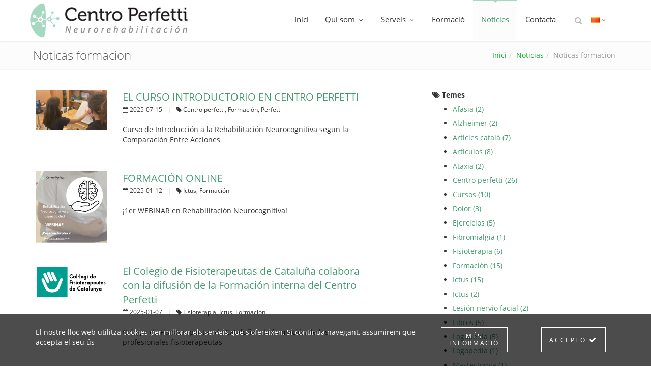

--- FILE ---
content_type: text/html; charset=UTF-8
request_url: https://www.centroperfetti.com/ca/blog_formacion
body_size: 5462
content:
<!DOCTYPE html><!--[if IE 8]><html lang="ca" class="ie8"><![endif]--><!--[if IE 9]><html lang="ca" class="ie9"><![endif]--><!--[if !IE]><!--><html lang="ca"><!--<![endif]--><head><meta charset="utf-8"/><title>Noticas formacion</title><meta name="description" content="Las noticas de formacion" /><meta content="width=device-width, initial-scale=1.0" name="viewport"><link rel="shortcut icon" href="/favicon.ico"/><meta name="lang" content="ca" /><link rel="stylesheet" href="/assets/css/bundle.99b5d73d.css"><!-- Global site tag (gtag.js) - Google Analytics --><script async src="https://www.googletagmanager.com/gtag/js?id=UA-50602716-1"></script><script>
              window.dataLayer = window.dataLayer || [];
              function gtag(){dataLayer.push(arguments);}
              gtag('js', new Date());

              gtag('config', 'UA-50602716-1');
            </script></head><body class="page-header-fixed"><div class="header navbar navbar-default navbar-static-top"><div class="container"><div class="navbar-header"><!-- BEGIN RESPONSIVE MENU TOGGLER --><button class="navbar-toggle btn navbar-btn" data-toggle="collapse" data-target=".navbar-collapse" aria-label="Abrir menú"><span class="icon-bar"></span><span class="icon-bar"></span><span class="icon-bar"></span></button><!-- END RESPONSIVE MENU TOGGLER --><!-- BEGIN LOGO (you can use logo image instead of text)--><a class="navbar-brand logo-v1" href="/ca"><img id="logoimg" src="/assets/img/logo.png" alt="Centro Perfetti Neurorehabilitació"></a><!-- END LOGO --></div><!-- BEGIN TOP NAVIGATION MENU --><div class="navbar-collapse collapse"><ul class="nav navbar-nav"><li class=""><a href="/ca">Inici</a></li><li class="dropdown "><a class="dropdown-toggle" data-toggle="dropdown" data-hover="dropdown" data-delay="0" data-close-others="false" href="#">
                        Qui som
                        <i class="fa fa-angle-down"></i></a><ul class="dropdown-menu"><li><a href="/ca/filosofia">Filosofía</a></li><li><a href="/ca/equip">Equip</a></li><li><a href="/ca/instalacions">Instal.lacions</a></li><li><a href="/ca/metode-perfetti">El mètode Perfetti</a></li></ul></li><li class="dropdown "><a class="dropdown-toggle" data-toggle="dropdown" data-hover="dropdown" data-delay="0" data-close-others="false" href="#">
                        Serveis
                        <i class="fa fa-angle-down"></i></a><ul class="dropdown-menu"><li><a href="/ca/fisioterapia">Fisioteràpia</a></li><li><a href="/ca/logopedia">Logopèdia</a></li><li><a href="/ca/neuropsicologia">Neuropsicologia</a></li><li><a href="/ca/suport-familiar-centro-perfetti">Suport Familiar</a></li><li><a href="/ca/psicologia-clinica">Psicología clínica</a></li><li><a href="">Servei a Domicili</a></li></ul></li><li class=""><a href="">Formació</a></li><li class="active"><a href="/ca/blog">Noticies</a></li><li class=""><a href="/ca/contactar">Contacta</a></li><li class="menu-search"><span class="sep"></span><i class="fa fa-search search-btn"></i><div class="search-box"><form  action="/ca/search_results" method="get"><div class="input-group input-large"><input class="form-control" type="text" name="q" placeholder="Cercar..."><span class="input-group-btn"><button type="submit" class="btn theme-btn"><i class="fa fa-search color-white"></i></button></span></div></form></div></li><li class="dropdown"><a class="dropdown-toggle" data-toggle="dropdown" data-hover="dropdown" data-delay="0" data-close-others="false" href="#" title="Català"><img src="/assets/img/flags/ca.png" alt="Idioma lloc web"><i class="fa fa-angle-down"></i></a><ul class="dropdown-menu"></ul></li></ul></div><!-- BEGIN TOP NAVIGATION MENU --></div></div><div class="page-container"><div class="breadcrumbs margin-bottom-40"><div class="container"><div class="row"><div class="col-md-4 col-sm-4"><h1>Noticas formacion</h1></div><div class="col-md-8 col-sm-8"><ul class="pull-right breadcrumb"><li><a href="/ca">Inici</a></li><li><a href="/ca/blog">Noticias</a></li><li class="active">Noticas formacion</li></ul></div></div></div></div><div class="container min-hight blog"><div class="row"><div class="col-md-7 space-mobile " id="blog"><div class="row"><div class="col-md-3 "><a href="/ca/blog/formacion-en-el-centro"><img class="img-responsive lozad" data-src="/upload/blog/veure-fotos-recents_1752577051.jpg" alt="" /></a></div><div class="col-md-9 "><a href="/ca/blog/formacion-en-el-centro"><p class="titulnews">
                                    EL CURSO INTRODUCTORIO EN CENTRO PERFETTI
                                </p></a><small><i class="fa fa-calendar-o"></i>  2025-07-15
                                                                    &nbsp;&nbsp;&nbsp;|&nbsp;&nbsp;&nbsp;<i class="fa fa-tag"></i> Centro perfetti, Formación, Perfetti
                                                            </small><br><br><p>Curso de Introducción a la Rehabilitación Neurocognitiva segun la Comparación Entre Acciones</p></div></div><hr><div class="row"><div class="col-md-3 "><a href="/ca/blog/formacion-online"><img class="img-responsive lozad" data-src="/upload/blog/anadir-un-subtitulo_1736715126.png" alt="" /></a></div><div class="col-md-9 "><a href="/ca/blog/formacion-online"><p class="titulnews">
                                    FORMACIÓN ONLINE
                                </p></a><small><i class="fa fa-calendar-o"></i>  2025-01-12
                                                                    &nbsp;&nbsp;&nbsp;|&nbsp;&nbsp;&nbsp;<i class="fa fa-tag"></i> Ictus, Formación
                                                            </small><br><br><p>¡1er WEBINAR en Rehabilitación Neurocognitiva!</p></div></div><hr><div class="row"><div class="col-md-3 "><a href="/ca/blog/el-colegio-de-fisioterapeutas-de-cataluna-colabora-con-la-difusion-de-la-formacion-interna-del-centro-perfetti"><img class="img-responsive lozad" data-src="/upload/blog/col-legi-de-fisioterapeutes-de-catalunya-17b59a1_1736770329.png" alt="" /></a></div><div class="col-md-9 "><a href="/ca/blog/el-colegio-de-fisioterapeutas-de-cataluna-colabora-con-la-difusion-de-la-formacion-interna-del-centro-perfetti"><p class="titulnews">
                                    El Colegio de Fisioterapeutas de Cataluña colabora con la difusión de la Formación interna del Centro Perfetti
                                </p></a><small><i class="fa fa-calendar-o"></i>  2025-01-07
                                                                    &nbsp;&nbsp;&nbsp;|&nbsp;&nbsp;&nbsp;<i class="fa fa-tag"></i> Fisioterapia, Ictus, Formación
                                                            </small><br><br><p>Colegio de Fisioterapeutas de Cataluña y la formación de los profesionales fisioterapeutas</p></div></div><hr><div class="row"><div class="col-md-3 "><a href="/ca/blog/ya-tenemos-preparado-nuestro-primer-seminario-de-formacion-en-el-centro-perfetti"><img class="img-responsive lozad" data-src="/upload/blog/formacion-img-2804_1733754959.jpg" alt="" /></a></div><div class="col-md-9 "><a href="/ca/blog/ya-tenemos-preparado-nuestro-primer-seminario-de-formacion-en-el-centro-perfetti"><p class="titulnews">
                                    Curso de Introducción a la Rehabilitación Neurocognitiva a través de la Comparación Entre acciones. 
                                </p></a><small><i class="fa fa-calendar-o"></i>  2024-12-09
                                                                    &nbsp;&nbsp;&nbsp;|&nbsp;&nbsp;&nbsp;<i class="fa fa-tag"></i> Formación
                                                            </small><br><br><p>Séptima Edición del Curso Introductorio. Formación Presencial y Online<br /></p></div></div><hr><div class="row"><div class="col-md-3 "><a href="/ca/blog/practicas-italia-centro-perfetti"><img class="img-responsive lozad" data-src="/upload/blog/imagen1_1631649340.png" alt="" /></a></div><div class="col-md-9 "><a href="/ca/blog/practicas-italia-centro-perfetti"><p class="titulnews">
                                    Experiencia práctica en el CENTRO STUDI di RIABILITAZIONE NEUROCOGNITIVA, en Italia. 
                                </p></a><small><i class="fa fa-calendar-o"></i>  2021-09-14
                                                                    &nbsp;&nbsp;&nbsp;|&nbsp;&nbsp;&nbsp;<i class="fa fa-tag"></i> Centro perfetti, Cursos, Formación
                                                            </small><br><br><p>EN CONTINUA FORMACIÓN: Los terapeutas del Centro Perfetti siguen formándose en el centro de referencia mundial de rehabilitación neurocognitiva.</p></div></div><hr><div class="row"><div class="col-md-3 "><a href="/ca/blog/curso-de-introduccion-al-ejercicio-terapeutico-cognoscitivo"><img class="img-responsive lozad" data-src="/upload/blog/peso-2_1476521361.jpg" alt="" /></a></div><div class="col-md-9 "><a href="/ca/blog/curso-de-introduccion-al-ejercicio-terapeutico-cognoscitivo"><p class="titulnews">
                                    Curso de Introducción al Ejercicio Terapéutico Cognoscitivo
                                </p></a><small><i class="fa fa-calendar-o"></i>  2016-10-13
                                                                    &nbsp;&nbsp;&nbsp;|&nbsp;&nbsp;&nbsp;<i class="fa fa-tag"></i> Ictus, Centro perfetti, Cursos, Formación
                                                            </small><br><br><p>Los días 8 y 9 de octubre del 2016 se realizó la tercera edición del curso de introducción en el Centro Perfetti.</p></div></div><hr><div class="row"><div class="col-md-3 "><a href="/ca/blog/congreso-internacional-de-expertos-en-rehabilitacion-neurocognitiva"><img class="img-responsive lozad" data-src="/upload/blog/retiro-2016-3_1465395689.jpg" alt="" /></a></div><div class="col-md-9 "><a href="/ca/blog/congreso-internacional-de-expertos-en-rehabilitacion-neurocognitiva"><p class="titulnews">
                                    Congreso internacional de expertos en rehabilitación neurocognitiva
                                </p></a><small><i class="fa fa-calendar-o"></i>  2016-06-08
                                                                    &nbsp;&nbsp;&nbsp;|&nbsp;&nbsp;&nbsp;<i class="fa fa-tag"></i> Formación
                                                            </small><br><br><p>Como cada año los expertos profesionales en rehabilitación no faltaron al encuentro anual; Víctor Argüelles, fisioterapeuta del centro Perfetti vivió la experiencia </p></div></div><hr><div class="row"><div class="col-md-3 "><a href="/ca/blog/parkinson-i-rehabilitacio-"><img class="img-responsive lozad" data-src="/upload/blog/parkinson-foto_1462814353.jpg" alt="" /></a></div><div class="col-md-9 "><a href="/ca/blog/parkinson-i-rehabilitacio-"><p class="titulnews">
                                    Parkinson i Rehabilitació 
                                </p></a><small><i class="fa fa-calendar-o"></i>  2016-05-09
                                                                    &nbsp;&nbsp;&nbsp;|&nbsp;&nbsp;&nbsp;<i class="fa fa-tag"></i> Parkinson, Centro perfetti, Formación, Pacientes
                                                            </small><br><br><p>Conferencia sobre la rehabilitació de la malaltia de Parkinson a Sant Cugat.</p></div></div><hr><div class="row"><div class="col-md-3 "><a href="/ca/blog/centro-de-formacion-profesionales"><img class="img-responsive lozad" data-src="/upload/blog/img-20160318-wa0000_1458738869.jpg" alt="" /></a></div><div class="col-md-9 "><a href="/ca/blog/centro-de-formacion-profesionales"><p class="titulnews">
                                    Centro de Formación de profesionales
                                </p></a><small><i class="fa fa-calendar-o"></i>  2016-03-18
                                                                    &nbsp;&nbsp;&nbsp;|&nbsp;&nbsp;&nbsp;<i class="fa fa-tag"></i> Formación
                                                            </small><br><br><p>prácticas para profesionales y alumnos</p></div></div><hr><div class="row"><div class="col-md-3 "><a href="/ca/blog/curso--introductorio-al-ejercicio-terapeutico-cognoscitivo-master-en-neurorehabilitacion-2016"><img class="img-responsive lozad" data-src="/upload/blog/master-eug_1456507034.jpg" alt="" /></a></div><div class="col-md-9 "><a href="/ca/blog/curso--introductorio-al-ejercicio-terapeutico-cognoscitivo-master-en-neurorehabilitacion-2016"><p class="titulnews">
                                    Curso  introductorio al Ejercicio Terapéutico Cognoscitivo (Máster en Neurorehabilitación 2016)
                                </p></a><small><i class="fa fa-calendar-o"></i>  2016-01-15
                                                                    &nbsp;&nbsp;&nbsp;|&nbsp;&nbsp;&nbsp;<i class="fa fa-tag"></i> Formación
                                                            </small><br><br><p>Elia González en el máster de neurorehabilitación de las Escuelas Universitarias Gimbernat</p></div></div><hr><div class="text-center"><nav><ul class="pagination"><li><a href="javascript:;"  class="prev" aria-label="Previous"><span aria-hidden="true"><i class="fa fa-chevron-left"></i></span></a></li><li class="page active"><a href="/ca/blog_formacion">1</a></li><li class="page "><a href="/ca/blog_formacion_pagina2">2</a></li><li><a href="/ca/blog_formacion_pagina2" class="next" aria-label="Next"><span aria-hidden="true"><i class="fa fa-chevron-right"></i></span></a></li></ul></nav></div></div><div class="col-md-4 col-md-offset-1"><b><i class="fa fa-tags"></i> Temes</b><ul><li style="margin:8px 0px;"><a href="/ca/blog_afasia"> Afasia (2)</a></li><li style="margin:8px 0px;"><a href="/ca/blog_alzheimer"> Alzheimer (2)</a></li><li style="margin:8px 0px;"><a href="/ca/blog_articles-catala"> Articles català (7)</a></li><li style="margin:8px 0px;"><a href="/ca/blog_articulos"> Artículos (8)</a></li><li style="margin:8px 0px;"><a href="/ca/blog_ataxia"> Ataxia (2)</a></li><li style="margin:8px 0px;"><a href="/ca/blog_centro-perfetti"> Centro perfetti (26)</a></li><li style="margin:8px 0px;"><a href="/ca/blog_cursos"> Cursos (10)</a></li><li style="margin:8px 0px;"><a href="/ca/blog_dolor"> Dolor (3)</a></li><li style="margin:8px 0px;"><a href="/ca/blog_ejercicios"> Ejercicios (5)</a></li><li style="margin:8px 0px;"><a href="/ca/blog_fibromialgia"> Fibromialgia (1)</a></li><li style="margin:8px 0px;"><a href="/ca/blog_fisioterapia"> Fisioterapia (6)</a></li><li style="margin:8px 0px;"><a href="/ca/blog_formacion"> Formación (15)</a></li><li style="margin:8px 0px;"><a href="/ca/blog_ictus"> Ictus (15)</a></li><li style="margin:8px 0px;"><a href="/ca/blog_ictus"> Ictus (2)</a></li><li style="margin:8px 0px;"><a href="/ca/blog_lesion-nervio-facial"> Lesión nervio facial (2)</a></li><li style="margin:8px 0px;"><a href="/ca/blog_libros"> Libros (5)</a></li><li style="margin:8px 0px;"><a href="/ca/blog_logopedia"> Logopedia (5)</a></li><li style="margin:8px 0px;"><a href="/ca/blog_logopedia"> Logopedia (1)</a></li><li style="margin:8px 0px;"><a href="/ca/blog_mastectomia"> Mastectomia (1)</a></li><li style="margin:8px 0px;"><a href="/ca/blog_nens"> Nens (2)</a></li><li style="margin:8px 0px;"><a href="/ca/blog_neuropatico"> Neuropático (2)</a></li><li style="margin:8px 0px;"><a href="/ca/blog_neuropsicologia"> Neuropsicología (6)</a></li><li style="margin:8px 0px;"><a href="/ca/blog_pacientes"> Pacientes (19)</a></li><li style="margin:8px 0px;"><a href="/ca/blog_paralisis-facial"> Parálisis facial (3)</a></li><li style="margin:8px 0px;"><a href="/ca/blog_parkinson"> Parkinson (16)</a></li><li style="margin:8px 0px;"><a href="/ca/blog_pediatria"> Pediatría (2)</a></li><li style="margin:8px 0px;"><a href="/ca/blog_perfetti"> Perfetti (4)</a></li><li style="margin:8px 0px;"><a href="/ca/blog_propiocepcion"> Propiocepción (1)</a></li><li style="margin:8px 0px;"><a href="/ca/blog_psicopedagogia"> Psicopedagogía (7)</a></li><li style="margin:8px 0px;"><a href="/ca/blog_rehabilitacio"> Rehabilitació (2)</a></li><li style="margin:8px 0px;"><a href="/ca/blog_sudeck"> Sudeck (1)</a></li><li style="margin:8px 0px;"><a href="/ca/blog_tce"> Tce (1)</a></li><li style="margin:8px 0px;"><a href="/ca/blog_visual"> Visual (1)</a></li><li><a href="/ca/blog"> Totes</a></li></ul><br><br><blockquote class="margin-top-50 margin-bottom-30"><p>No es tracta d&#039;ensenyar el malalt a &quot;moure&quot;, sinó de guiar perquè dirigeixi l&#039;atenció cap a les diferents informacions provinents del cos.</p><small>
        Carlo Perfetti, 
        <cite title="Carlo Perfetti">Neuròleg</cite></small></blockquote><blockquote class="margin-bottom-30"><p>L&#039;aprenentatge és la condició prèvia al procés de desenvolupament.</p><small>
        Vygotsky L.S, 
        <cite title="Carolo Perfetti">Psicòleg</cite></small></blockquote><blockquote class="margin-bottom-30"><p>El problema està en el cervell i no en el múscul. Fem servir el cervell del pacient.</p><small>
        Carlo Perfetti, 
        <cite title="Carlo Perfetti">Neuròleg</cite></small></blockquote></div></div></div></div></div><footer><div class="footer"><div class="container"><div class="row"><div class="col-sm-2 space-mobile"><!-- BEGIN ABOUT --><h2>Sobre nosaltres</h2><ul class="list-unstyled"><li><a href="/ca/filosofia">Filosofía</a></li><li><a href="/ca/equip">Equip</a></li><li><a href="/ca/instalacions">Instal.lacions</a></li><li><a href="/ca/metode-perfetti">El mètode Perfetti</a></li></ul></div><div class="col-sm-2 space-mobile"><h2>Serveis</h2><ul class="list-unstyled"><li><a href="/ca/fisioterapia">Fisioteràpia</a></li><li><a href="/ca/logopedia">Logopèdia</a></li><li><a href="/ca/neuropsicologia">Neuropsicologia</a></li><li><a href="/ca/suport-familiar-centro-perfetti">Suport Familiar</a></li><li><a href="/ca/psicologia-clinica">Psicología clínica</a></li><li><a href="">Servei a domicili</a></li></ul></div><div class="col-sm-3 space-mobile"><h2>Tractaments</h2><ul class="list-unstyled"><li><a href="/ca/tractaments/ictus-tratamiento-rehabilitacion">Ictus</a></li><li><a href="/ca/tractaments/parkinson-tratamiento-rehabilitacion">Parkinson</a></li><li><a href="/ca/tractaments/paralisis-facial">Paràlisi Facial</a></li><li><a href="/ca/tractaments/lesion-medular">Lesió Medul.lar</a></li><li><a href="/ca/tractaments/esclerosis-multiple-tratamiento-rehabilitacion">Esclerosi Múltiple</a></li><li><a href="/ca/tractaments/alzheimer-memoria">Alzheimer</a></li></ul></div><div class="col-sm-3"><h2>Contactar</h2><address class="margin-bottom-40"><strong>Centro Perfetti</strong><br>
                        C/ de Benet Cortada, 12 <br />
                        Volpelleres 08174, Sant Cugat del Vallés <br />
                        Barcelona.
                        <i class="fa fa-map-marker" title="Ubicación"></i>&nbsp; <a href="/ca/contactar">Com arrivar</a><br><i class="fa fa-envelope" title="Email"></i>&nbsp; <a href="mailto:info@centroperfetti.com">info@centroperfetti.com</a><br /><b class="big"><i class="fa fa-phone-square" title="Teléfono"></i>&nbsp; <a href="tel:931929419">93 192 94 19</a></b></address><!-- END CONTACTS --></div><div class="col-sm-2 space-mobile"><p><small>Centre reconegut per:</small></p><img class="lozad" data-src="/upload/perfetti/colegi_fisioterapuetes_logo.png" alt="Colegi de fisioterapeutes de Catalunya" /><p style="margin-top:10px;"><a href="/assets/img/espacio_sanitario_garantizado_covid_free.jpg" target="_blank"><img class="lozad" data-src="/assets/img/espacio_sanitario_garantizado_covid_free.png" alt="Colegi de fisioterapeutes de Catalunya" style="opacity:0.7" /></a></p></div></div></div></div><!-- END FOOTER --><!-- BEGIN COPYRIGHT --><div class="copyright"><div class="container"><div class="row"><div class="col-md-8 col-sm-8"><p><span class="margin-right-10">2026 © Centro Perfetti S.C.L.</span><a href="javascript:;" data-remote="/modal/terminos" data-toggle="modal" data-target="#modal_general" rel="nofollow">Termes d&#039;ús privacitat i cookies</a></p></div><div class="col-md-4 col-sm-4"><ul class="social-footer"><li style="margin-right:10px;"><a href="https://www.facebook.com/centro.perfetti" target="_blank" rel="noopener noreferrer"><i class="fa fa-facebook"></i>&nbsp;Facebook</a></li><li style="margin-right:10px;"><a href="https://twitter.com/CentroPerfetti" target="_blank" rel="noopener noreferrer"><i class="fa fa-twitter"></i>&nbsp;@CentroPerfetti</a></li><li ><a href="https://www.instagram.com/centro_perfetti/" target="_blank" rel="noopener noreferrer"><i class="fa fa-instagram"></i>&nbsp;centro_perfetti</a></li></ul></div></div></div></div></footer><div class="alert alert-cookies" id="alert-cookies"><div class="container"><div class="row"><div class="col-md-8 mb10">
                El nostre lloc web utilitza cookies per millorar els serveis que s'ofereixen. Si continua navegant, assumirem que accepta el seu ús                    
            </div><div class="col-md-2 col-xs-6 text-center"><a href="javascript:;" data-remote="/modal/terminos" data-toggle="modal" data-target="#modal_general" rel="nofollow" class="btn btn-white">Més <br>informació</a></div><div class="col-md-2 col-xs-6 text-center"><button type="button" class="btn btn-white" data-dismiss="alert" id="cookies-btn">Accepto <i class="fa fa-check"></i></button></div></div></div></div><div class="modal fade modal-ajax" id="modal_general" role="dialog" aria-hidden="true"><div class="page-loading page-loading-boxed"><i class="fa fa-spinner fa-spin"></i></div><div class="modal-dialog modal-lg"><div class="modal-content"></div></div></div><div class="modal fade modal-ajax" id="modal_secundaria" role="dialog" aria-hidden="true"><div class="page-loading page-loading-boxed"><i class="fa fa-spinner fa-spin"></i></div><div class="modal-dialog"><div class="modal-content"></div></div></div><script src="/assets/js/bundle.572ea750.js"></script><!--<script src="/assets/js/blog.js?v=1.0" type="text/javascript"></script>--><script type="application/ld+json">
            {
                "@context": "https://schema.org/",
                "@type": "organization",
                "email": "info@centroperfetti.com",
                "legalName": "Centro Perfetti",
                "logo": "https://www.centroperfetti.com/assets/img/logo.png",
                "description" : "Centro fisioterapia Perfetti, tratamientos personalizados de fisioterapia neurológica, somos especialistas en neurorehabilitación, fisioterapia y logopedia",
                "alternateName" : "Centro Perfetti",
                "sameAs" : ["https://www.facebook.com/centro.perfetti",
                            "https://twitter.com/CentroPerfetti"                            
                           ],
                "url": "https://www.centroperfetti.com",
                "address": {
                    "@type": "PostalAddress",
                    "addressLocality": "Sant Cugat del Vallés",
                    "postalCode": "08174",
                    "streetAddress": "Calle de Benet Cortada, 12",
                    "telephone": "93 192 94 19"
                },
                "parentOrganization": {
                    "type" : "Organization",
                    "name" : "Centro Perfetti"
                }
            }        
        </script><script type="text/javascript">
            jQuery(document).ready(function () {
                Layout.init();
                App.init('');
                
                
                $('#cookies-btn').on("click",function(){
                    $('#alert-cookies').remove();
                    var expires = new Date();
                    expires.setTime(expires.getTime() + (30 * 24 * 60 * 60 * 1000));
                    document.cookie = 'COOKIES_CONSENT=YES;path=/;expires=' + expires.toUTCString();
                });
                
               <!--Blog.init(1);-->
                });
        </script></body></html>

--- FILE ---
content_type: application/javascript
request_url: https://www.centroperfetti.com/assets/js/bundle.572ea750.js
body_size: 44789
content:
if(!function(h,T){function e(t,e){return e.toUpperCase()}function o(t){!g.addEventListener&&"load"!==t.type&&"complete"!==g.readyState||(H(),wt.ready())}var i,n,v=typeof T,t=h.location,g=h.document,r=g.documentElement,s=h.jQuery,a=h.$,l={},d=[],c="1.10.2",m=d.concat,u=d.push,p=d.slice,f=d.indexOf,y=l.toString,b=l.hasOwnProperty,x=c.trim,wt=function(t,e){return new wt.fn.init(t,e,n)},w=/[+-]?(?:\d*\.|)\d+(?:[eE][+-]?\d+|)/.source,$=/\S+/g,C=/^[\s\uFEFF\xA0]+|[\s\uFEFF\xA0]+$/g,k=/^(?:\s*(<[\w\W]+>)[^>]*|#([\w-]*))$/,E=/^<(\w+)\s*\/?>(?:<\/\1>|)$/,S=/^[\],:{}\s]*$/,N=/(?:^|:|,)(?:\s*\[)+/g,A=/\\(?:["\\\/bfnrt]|u[\da-fA-F]{4})/g,j=/"[^"\\\r\n]*"|true|false|null|-?(?:\d+\.|)\d+(?:[eE][+-]?\d+|)/g,D=/^-ms-/,L=/-([\da-z])/gi,H=function(){g.addEventListener?(g.removeEventListener("DOMContentLoaded",o,!1),h.removeEventListener("load",o,!1)):(g.detachEvent("onreadystatechange",o),h.detachEvent("onload",o))};function M(t){var e=t.length,n=wt.type(t);return!wt.isWindow(t)&&(!(1!==t.nodeType||!e)||("array"===n||"function"!==n&&(0===e||"number"==typeof e&&0<e&&e-1 in t)))}wt.fn=wt.prototype={jquery:c,constructor:wt,init:function(t,e,n){var o,i;if(!t)return this;if("string"!=typeof t)return t.nodeType?(this.context=this[0]=t,this.length=1,this):wt.isFunction(t)?n.ready(t):(t.selector!==T&&(this.selector=t.selector,this.context=t.context),wt.makeArray(t,this));if(!(o="<"===t.charAt(0)&&">"===t.charAt(t.length-1)&&3<=t.length?[null,t,null]:k.exec(t))||!o[1]&&e)return!e||e.jquery?(e||n).find(t):this.constructor(e).find(t);if(o[1]){if(e=e instanceof wt?e[0]:e,wt.merge(this,wt.parseHTML(o[1],e&&e.nodeType?e.ownerDocument||e:g,!0)),E.test(o[1])&&wt.isPlainObject(e))for(o in e)wt.isFunction(this[o])?this[o](e[o]):this.attr(o,e[o]);return this}if((i=g.getElementById(o[2]))&&i.parentNode){if(i.id!==o[2])return n.find(t);this.length=1,this[0]=i}return this.context=g,this.selector=t,this},selector:"",length:0,toArray:function(){return p.call(this)},get:function(t){return null==t?this.toArray():t<0?this[this.length+t]:this[t]},pushStack:function(t){var e=wt.merge(this.constructor(),t);return e.prevObject=this,e.context=this.context,e},each:function(t,e){return wt.each(this,t,e)},ready:function(t){return wt.ready.promise().done(t),this},slice:function(){return this.pushStack(p.apply(this,arguments))},first:function(){return this.eq(0)},last:function(){return this.eq(-1)},eq:function(t){var e=this.length,n=+t+(t<0?e:0);return this.pushStack(0<=n&&n<e?[this[n]]:[])},map:function(n){return this.pushStack(wt.map(this,function(t,e){return n.call(t,e,t)}))},end:function(){return this.prevObject||this.constructor(null)},push:u,sort:[].sort,splice:[].splice},wt.fn.init.prototype=wt.fn,wt.extend=wt.fn.extend=function(){var t,e,n,o,i,r,s=arguments[0]||{},a=1,l=arguments.length,c=!1;for("boolean"==typeof s&&(c=s,s=arguments[1]||{},a=2),"object"==typeof s||wt.isFunction(s)||(s={}),l===a&&(s=this,--a);a<l;a++)if(null!=(i=arguments[a]))for(o in i)t=s[o],s!==(n=i[o])&&(c&&n&&(wt.isPlainObject(n)||(e=wt.isArray(n)))?(r=e?(e=!1,t&&wt.isArray(t)?t:[]):t&&wt.isPlainObject(t)?t:{},s[o]=wt.extend(c,r,n)):n!==T&&(s[o]=n));return s},wt.extend({expando:"jQuery"+(c+Math.random()).replace(/\D/g,""),noConflict:function(t){return h.$===wt&&(h.$=a),t&&h.jQuery===wt&&(h.jQuery=s),wt},isReady:!1,readyWait:1,holdReady:function(t){t?wt.readyWait++:wt.ready(!0)},ready:function(t){if(!0===t?!--wt.readyWait:!wt.isReady){if(!g.body)return setTimeout(wt.ready);(wt.isReady=!0)!==t&&0<--wt.readyWait||(i.resolveWith(g,[wt]),wt.fn.trigger&&wt(g).trigger("ready").off("ready"))}},isFunction:function(t){return"function"===wt.type(t)},isArray:Array.isArray||function(t){return"array"===wt.type(t)},isWindow:function(t){return null!=t&&t==t.window},isNumeric:function(t){return!isNaN(parseFloat(t))&&isFinite(t)},type:function(t){return null==t?t+"":"object"==typeof t||"function"==typeof t?l[y.call(t)]||"object":typeof t},isPlainObject:function(t){var e;if(!t||"object"!==wt.type(t)||t.nodeType||wt.isWindow(t))return!1;try{if(t.constructor&&!b.call(t,"constructor")&&!b.call(t.constructor.prototype,"isPrototypeOf"))return!1}catch(t){return!1}if(wt.support.ownLast)for(e in t)return b.call(t,e);for(e in t);return e===T||b.call(t,e)},isEmptyObject:function(t){var e;for(e in t)return!1;return!0},error:function(t){throw Error(t)},parseHTML:function(t,e,n){if(!t||"string"!=typeof t)return null;"boolean"==typeof e&&(n=e,e=!1),e=e||g;var o=E.exec(t),i=!n&&[];return o?[e.createElement(o[1])]:(o=wt.buildFragment([t],e,i),i&&wt(i).remove(),wt.merge([],o.childNodes))},parseJSON:function(t){return h.JSON&&h.JSON.parse?h.JSON.parse(t):null===t?t:"string"==typeof t&&((t=wt.trim(t))&&S.test(t.replace(A,"@").replace(j,"]").replace(N,"")))?Function("return "+t)():(wt.error("Invalid JSON: "+t),T)},parseXML:function(t){var e;if(!t||"string"!=typeof t)return null;try{h.DOMParser?e=(new DOMParser).parseFromString(t,"text/xml"):((e=new ActiveXObject("Microsoft.XMLDOM")).async="false",e.loadXML(t))}catch(t){e=T}return e&&e.documentElement&&!e.getElementsByTagName("parsererror").length||wt.error("Invalid XML: "+t),e},noop:function(){},globalEval:function(t){t&&wt.trim(t)&&(h.execScript||function(t){h.eval.call(h,t)})(t)},camelCase:function(t){return t.replace(D,"ms-").replace(L,e)},nodeName:function(t,e){return t.nodeName&&t.nodeName.toLowerCase()===e.toLowerCase()},each:function(t,e,n){var o=0,i=t.length,r=M(t);if(n){if(r)for(;o<i&&!1!==e.apply(t[o],n);o++);else for(o in t)if(!1===e.apply(t[o],n))break}else if(r)for(;o<i&&!1!==e.call(t[o],o,t[o]);o++);else for(o in t)if(!1===e.call(t[o],o,t[o]))break;return t},trim:x&&!x.call("\ufeff ")?function(t){return null==t?"":x.call(t)}:function(t){return null==t?"":(t+"").replace(C,"")},makeArray:function(t,e){var n=e||[];return null!=t&&(M(Object(t))?wt.merge(n,"string"==typeof t?[t]:t):u.call(n,t)),n},inArray:function(t,e,n){var o;if(e){if(f)return f.call(e,t,n);for(o=e.length,n=n?n<0?Math.max(0,o+n):n:0;n<o;n++)if(n in e&&e[n]===t)return n}return-1},merge:function(t,e){var n=e.length,o=t.length,i=0;if("number"==typeof n)for(;i<n;i++)t[o++]=e[i];else for(;e[i]!==T;)t[o++]=e[i++];return t.length=o,t},grep:function(t,e,n){var o=[],i=0,r=t.length;for(n=!!n;i<r;i++)n!==!!e(t[i],i)&&o.push(t[i]);return o},map:function(t,e,n){var o,i=0,r=t.length,s=[];if(M(t))for(;i<r;i++)null!=(o=e(t[i],i,n))&&(s[s.length]=o);else for(i in t)null!=(o=e(t[i],i,n))&&(s[s.length]=o);return m.apply([],s)},guid:1,proxy:function(t,e){var n,o,i;return"string"==typeof e&&(i=t[e],e=t,t=i),wt.isFunction(t)?(n=p.call(arguments,2),(o=function(){return t.apply(e||this,n.concat(p.call(arguments)))}).guid=t.guid=t.guid||wt.guid++,o):T},access:function(t,e,n,o,i,r,s){var a=0,l=t.length,c=null==n;if("object"===wt.type(n))for(a in i=!0,n)wt.access(t,e,a,n[a],!0,r,s);else if(o!==T&&(i=!0,wt.isFunction(o)||(s=!0),c&&(e=s?(e.call(t,o),null):(c=e,function(t,e,n){return c.call(wt(t),n)})),e))for(;a<l;a++)e(t[a],n,s?o:o.call(t[a],a,e(t[a],n)));return i?t:c?e.call(t):l?e(t[0],n):r},now:function(){return(new Date).getTime()},swap:function(t,e,n,o){var i,r,s={};for(r in e)s[r]=t.style[r],t.style[r]=e[r];for(r in i=n.apply(t,o||[]),e)t.style[r]=s[r];return i}}),wt.ready.promise=function(t){if(!i)if(i=wt.Deferred(),"complete"===g.readyState)setTimeout(wt.ready);else if(g.addEventListener)g.addEventListener("DOMContentLoaded",o,!1),h.addEventListener("load",o,!1);else{g.attachEvent("onreadystatechange",o),h.attachEvent("onload",o);var n=!1;try{n=null==h.frameElement&&g.documentElement}catch(t){}n&&n.doScroll&&function e(){if(!wt.isReady){try{n.doScroll("left")}catch(t){return setTimeout(e,50)}H(),wt.ready()}}()}return i.promise(t)},wt.each("Boolean Number String Function Array Date RegExp Object Error".split(" "),function(t,e){l["[object "+e+"]"]=e.toLowerCase()}),n=wt(g),function(n,i){var t,h,w,C,r,o,g,T,c,m,$,s,v,y,a,u,b,x="sizzle"+-new Date,k=n.document,E=0,d=0,l=it(),p=it(),f=it(),S=!1,N=function(t,e){return t===e&&(S=!0),0},A=typeof i,j={}.hasOwnProperty,e=[],D=e.pop,L=e.push,H=e.push,M=e.slice,O=e.indexOf||function(t){for(var e=0,n=this.length;e<n;e++)if(this[e]===t)return e;return-1},F="checked|selected|async|autofocus|autoplay|controls|defer|disabled|hidden|ismap|loop|multiple|open|readonly|required|scoped",q="[\\x20\\t\\r\\n\\f]",P="(?:\\\\.|[\\w-]|[^\\x00-\\xa0])+",_=P.replace("w","w#"),W="\\["+q+"*("+P+")"+q+"*(?:([*^$|!~]?=)"+q+"*(?:(['\"])((?:\\\\.|[^\\\\])*?)\\3|("+_+")|)|)"+q+"*\\]",I=":("+P+")(?:\\(((['\"])((?:\\\\.|[^\\\\])*?)\\3|((?:\\\\.|[^\\\\()[\\]]|"+W.replace(3,8)+")*)|.*)\\)|)",B=RegExp("^"+q+"+|((?:^|[^\\\\])(?:\\\\.)*)"+q+"+$","g"),R=RegExp("^"+q+"*,"+q+"*"),z=RegExp("^"+q+"*([>+~]|"+q+")"+q+"*"),U=RegExp(q+"*[+~]"),Q=RegExp("="+q+"*([^\\]'\"]*)"+q+"*\\]","g"),X=RegExp(I),V=RegExp("^"+_+"$"),Y={ID:RegExp("^#("+P+")"),CLASS:RegExp("^\\.("+P+")"),TAG:RegExp("^("+P.replace("w","w*")+")"),ATTR:RegExp("^"+W),PSEUDO:RegExp("^"+I),CHILD:RegExp("^:(only|first|last|nth|nth-last)-(child|of-type)(?:\\("+q+"*(even|odd|(([+-]|)(\\d*)n|)"+q+"*(?:([+-]|)"+q+"*(\\d+)|))"+q+"*\\)|)","i"),bool:RegExp("^(?:"+F+")$","i"),needsContext:RegExp("^"+q+"*[>+~]|:(even|odd|eq|gt|lt|nth|first|last)(?:\\("+q+"*((?:-\\d)?\\d*)"+q+"*\\)|)(?=[^-]|$)","i")},J=/^[^{]+\{\s*\[native \w/,G=/^(?:#([\w-]+)|(\w+)|\.([\w-]+))$/,K=/^(?:input|select|textarea|button)$/i,Z=/^h\d$/i,tt=/'|\\/g,et=RegExp("\\\\([\\da-f]{1,6}"+q+"?|("+q+")|.)","ig"),nt=function(t,e,n){var o="0x"+e-65536;return o!=o||n?e:o<0?String.fromCharCode(65536+o):String.fromCharCode(55296|o>>10,56320|1023&o)};try{H.apply(e=M.call(k.childNodes),k.childNodes),e[k.childNodes.length].nodeType}catch(t){H={apply:e.length?function(t,e){L.apply(t,M.call(e))}:function(t,e){for(var n=t.length,o=0;t[n++]=e[o++];);t.length=n-1}}}function ot(t,e,n,o){var i,r,s,a,l,c,u,d,p,f;if((e?e.ownerDocument||e:k)!==$&&m(e),n=n||[],!t||"string"!=typeof t)return n;if(1!==(a=(e=e||$).nodeType)&&9!==a)return[];if(v&&!o){if(i=G.exec(t))if(s=i[1]){if(9===a){if(!(r=e.getElementById(s))||!r.parentNode)return n;if(r.id===s)return n.push(r),n}else if(e.ownerDocument&&(r=e.ownerDocument.getElementById(s))&&b(e,r)&&r.id===s)return n.push(r),n}else{if(i[2])return H.apply(n,e.getElementsByTagName(t)),n;if((s=i[3])&&h.getElementsByClassName&&e.getElementsByClassName)return H.apply(n,e.getElementsByClassName(s)),n}if(h.qsa&&(!y||!y.test(t))){if(d=u=x,p=e,f=9===a&&t,1===a&&"object"!==e.nodeName.toLowerCase()){for(c=ft(t),(u=e.getAttribute("id"))?d=u.replace(tt,"\\$&"):e.setAttribute("id",d),d="[id='"+d+"'] ",l=c.length;l--;)c[l]=d+ht(c[l]);p=U.test(t)&&e.parentNode||e,f=c.join(",")}if(f)try{return H.apply(n,p.querySelectorAll(f)),n}catch(t){}finally{u||e.removeAttribute("id")}}}return function(t,e,n,o){var i,r,s,a,l,c=ft(t);if(!o&&1===c.length){if(2<(r=c[0]=c[0].slice(0)).length&&"ID"===(s=r[0]).type&&h.getById&&9===e.nodeType&&v&&C.relative[r[1].type]){if(!(e=(C.find.ID(s.matches[0].replace(et,nt),e)||[])[0]))return n;t=t.slice(r.shift().value.length)}for(i=Y.needsContext.test(t)?0:r.length;i--&&(s=r[i],!C.relative[a=s.type]);)if((l=C.find[a])&&(o=l(s.matches[0].replace(et,nt),U.test(r[0].type)&&e.parentNode||e))){if(r.splice(i,1),!(t=o.length&&ht(r)))return H.apply(n,o),n;break}}return g(t,c)(o,e,!v,n,U.test(t)),n}(t.replace(B,"$1"),e,n,o)}function it(){var o=[];return function t(e,n){return o.push(e+=" ")>C.cacheLength&&delete t[o.shift()],t[e]=n}}function rt(t){return t[x]=!0,t}function st(t){var e=$.createElement("div");try{return!!t(e)}catch(t){return!1}finally{e.parentNode&&e.parentNode.removeChild(e),e=null}}function at(t,e){for(var n=t.split("|"),o=t.length;o--;)C.attrHandle[n[o]]=e}function lt(t,e){var n=e&&t,o=n&&1===t.nodeType&&1===e.nodeType&&(~e.sourceIndex||1<<31)-(~t.sourceIndex||1<<31);if(o)return o;if(n)for(;n=n.nextSibling;)if(n===e)return-1;return t?1:-1}function ct(e){return function(t){return"input"===t.nodeName.toLowerCase()&&t.type===e}}function ut(n){return function(t){var e=t.nodeName.toLowerCase();return("input"===e||"button"===e)&&t.type===n}}function dt(s){return rt(function(r){return r=+r,rt(function(t,e){for(var n,o=s([],t.length,r),i=o.length;i--;)t[n=o[i]]&&(t[n]=!(e[n]=t[n]))})})}for(t in o=ot.isXML=function(t){var e=t&&(t.ownerDocument||t).documentElement;return!!e&&"HTML"!==e.nodeName},h=ot.support={},m=ot.setDocument=function(t){var l=t?t.ownerDocument||t:k,e=l.defaultView;return l!==$&&9===l.nodeType&&l.documentElement?(s=($=l).documentElement,v=!o(l),e&&e.attachEvent&&e!==e.top&&e.attachEvent("onbeforeunload",function(){m()}),h.attributes=st(function(t){return t.className="i",!t.getAttribute("className")}),h.getElementsByTagName=st(function(t){return t.appendChild(l.createComment("")),!t.getElementsByTagName("*").length}),h.getElementsByClassName=st(function(t){return t.innerHTML="<div class='a'></div><div class='a i'></div>",t.firstChild.className="i",2===t.getElementsByClassName("i").length}),h.getById=st(function(t){return s.appendChild(t).id=x,!l.getElementsByName||!l.getElementsByName(x).length}),h.getById?(C.find.ID=function(t,e){if(typeof e.getElementById!=A&&v){var n=e.getElementById(t);return n&&n.parentNode?[n]:[]}},C.filter.ID=function(t){var e=t.replace(et,nt);return function(t){return t.getAttribute("id")===e}}):(delete C.find.ID,C.filter.ID=function(t){var n=t.replace(et,nt);return function(t){var e=typeof t.getAttributeNode!=A&&t.getAttributeNode("id");return e&&e.value===n}}),C.find.TAG=h.getElementsByTagName?function(t,e){return typeof e.getElementsByTagName!=A?e.getElementsByTagName(t):i}:function(t,e){var n,o=[],i=0,r=e.getElementsByTagName(t);if("*"!==t)return r;for(;n=r[i++];)1===n.nodeType&&o.push(n);return o},C.find.CLASS=h.getElementsByClassName&&function(t,e){return typeof e.getElementsByClassName!=A&&v?e.getElementsByClassName(t):i},a=[],y=[],(h.qsa=J.test(l.querySelectorAll))&&(st(function(t){t.innerHTML="<select><option selected=''></option></select>",t.querySelectorAll("[selected]").length||y.push("\\["+q+"*(?:value|"+F+")"),t.querySelectorAll(":checked").length||y.push(":checked")}),st(function(t){var e=l.createElement("input");e.setAttribute("type","hidden"),t.appendChild(e).setAttribute("t",""),t.querySelectorAll("[t^='']").length&&y.push("[*^$]="+q+"*(?:''|\"\")"),t.querySelectorAll(":enabled").length||y.push(":enabled",":disabled"),t.querySelectorAll("*,:x"),y.push(",.*:")})),(h.matchesSelector=J.test(u=s.webkitMatchesSelector||s.mozMatchesSelector||s.oMatchesSelector||s.msMatchesSelector))&&st(function(t){h.disconnectedMatch=u.call(t,"div"),u.call(t,"[s!='']:x"),a.push("!=",I)}),y=y.length&&RegExp(y.join("|")),a=a.length&&RegExp(a.join("|")),b=J.test(s.contains)||s.compareDocumentPosition?function(t,e){var n=9===t.nodeType?t.documentElement:t,o=e&&e.parentNode;return t===o||!(!o||1!==o.nodeType||!(n.contains?n.contains(o):t.compareDocumentPosition&&16&t.compareDocumentPosition(o)))}:function(t,e){if(e)for(;e=e.parentNode;)if(e===t)return!0;return!1},N=s.compareDocumentPosition?function(t,e){if(t===e)return S=!0,0;var n=e.compareDocumentPosition&&t.compareDocumentPosition&&t.compareDocumentPosition(e);return n?1&n||!h.sortDetached&&e.compareDocumentPosition(t)===n?t===l||b(k,t)?-1:e===l||b(k,e)?1:c?O.call(c,t)-O.call(c,e):0:4&n?-1:1:t.compareDocumentPosition?-1:1}:function(t,e){var n,o=0,i=t.parentNode,r=e.parentNode,s=[t],a=[e];if(t===e)return S=!0,0;if(!i||!r)return t===l?-1:e===l?1:i?-1:r?1:c?O.call(c,t)-O.call(c,e):0;if(i===r)return lt(t,e);for(n=t;n=n.parentNode;)s.unshift(n);for(n=e;n=n.parentNode;)a.unshift(n);for(;s[o]===a[o];)o++;return o?lt(s[o],a[o]):s[o]===k?-1:a[o]===k?1:0},l):$},ot.matches=function(t,e){return ot(t,null,null,e)},ot.matchesSelector=function(t,e){if((t.ownerDocument||t)!==$&&m(t),e=e.replace(Q,"='$1']"),!(!h.matchesSelector||!v||a&&a.test(e)||y&&y.test(e)))try{var n=u.call(t,e);if(n||h.disconnectedMatch||t.document&&11!==t.document.nodeType)return n}catch(t){}return 0<ot(e,$,null,[t]).length},ot.contains=function(t,e){return(t.ownerDocument||t)!==$&&m(t),b(t,e)},ot.attr=function(t,e){(t.ownerDocument||t)!==$&&m(t);var n=C.attrHandle[e.toLowerCase()],o=n&&j.call(C.attrHandle,e.toLowerCase())?n(t,e,!v):i;return o===i?h.attributes||!v?t.getAttribute(e):(o=t.getAttributeNode(e))&&o.specified?o.value:null:o},ot.error=function(t){throw Error("Syntax error, unrecognized expression: "+t)},ot.uniqueSort=function(t){var e,n=[],o=0,i=0;if(S=!h.detectDuplicates,c=!h.sortStable&&t.slice(0),t.sort(N),S){for(;e=t[i++];)e===t[i]&&(o=n.push(i));for(;o--;)t.splice(n[o],1)}return t},r=ot.getText=function(t){var e,n="",o=0,i=t.nodeType;if(i){if(1===i||9===i||11===i){if("string"==typeof t.textContent)return t.textContent;for(t=t.firstChild;t;t=t.nextSibling)n+=r(t)}else if(3===i||4===i)return t.nodeValue}else for(;e=t[o];o++)n+=r(e);return n},(C=ot.selectors={cacheLength:50,createPseudo:rt,match:Y,attrHandle:{},find:{},relative:{">":{dir:"parentNode",first:!0}," ":{dir:"parentNode"},"+":{dir:"previousSibling",first:!0},"~":{dir:"previousSibling"}},preFilter:{ATTR:function(t){return t[1]=t[1].replace(et,nt),t[3]=(t[4]||t[5]||"").replace(et,nt),"~="===t[2]&&(t[3]=" "+t[3]+" "),t.slice(0,4)},CHILD:function(t){return t[1]=t[1].toLowerCase(),"nth"===t[1].slice(0,3)?(t[3]||ot.error(t[0]),t[4]=+(t[4]?t[5]+(t[6]||1):2*("even"===t[3]||"odd"===t[3])),t[5]=+(t[7]+t[8]||"odd"===t[3])):t[3]&&ot.error(t[0]),t},PSEUDO:function(t){var e,n=!t[5]&&t[2];return Y.CHILD.test(t[0])?null:(t[3]&&t[4]!==i?t[2]=t[4]:n&&X.test(n)&&(e=ft(n,!0))&&(e=n.indexOf(")",n.length-e)-n.length)&&(t[0]=t[0].slice(0,e),t[2]=n.slice(0,e)),t.slice(0,3))}},filter:{TAG:function(t){var e=t.replace(et,nt).toLowerCase();return"*"===t?function(){return!0}:function(t){return t.nodeName&&t.nodeName.toLowerCase()===e}},CLASS:function(t){var e=l[t+" "];return e||(e=RegExp("(^|"+q+")"+t+"("+q+"|$)"))&&l(t,function(t){return e.test("string"==typeof t.className&&t.className||typeof t.getAttribute!=A&&t.getAttribute("class")||"")})},ATTR:function(n,o,i){return function(t){var e=ot.attr(t,n);return null==e?"!="===o:!o||(e+="","="===o?e===i:"!="===o?e!==i:"^="===o?i&&0===e.indexOf(i):"*="===o?i&&-1<e.indexOf(i):"$="===o?i&&e.slice(-i.length)===i:"~="===o?-1<(" "+e+" ").indexOf(i):"|="===o&&(e===i||e.slice(0,i.length+1)===i+"-"))}},CHILD:function(f,t,e,h,g){var m="nth"!==f.slice(0,3),v="last"!==f.slice(-4),y="of-type"===t;return 1===h&&0===g?function(t){return!!t.parentNode}:function(t,e,n){var o,i,r,s,a,l,c=m!=v?"nextSibling":"previousSibling",u=t.parentNode,d=y&&t.nodeName.toLowerCase(),p=!n&&!y;if(u){if(m){for(;c;){for(r=t;r=r[c];)if(y?r.nodeName.toLowerCase()===d:1===r.nodeType)return!1;l=c="only"===f&&!l&&"nextSibling"}return!0}if(l=[v?u.firstChild:u.lastChild],v&&p){for(a=(o=(i=u[x]||(u[x]={}))[f]||[])[0]===E&&o[1],s=o[0]===E&&o[2],r=a&&u.childNodes[a];r=++a&&r&&r[c]||(s=a=0)||l.pop();)if(1===r.nodeType&&++s&&r===t){i[f]=[E,a,s];break}}else if(p&&(o=(t[x]||(t[x]={}))[f])&&o[0]===E)s=o[1];else for(;(r=++a&&r&&r[c]||(s=a=0)||l.pop())&&((y?r.nodeName.toLowerCase()!==d:1!==r.nodeType)||!++s||(p&&((r[x]||(r[x]={}))[f]=[E,s]),r!==t)););return(s-=g)===h||0==s%h&&0<=s/h}}},PSEUDO:function(t,r){var e,s=C.pseudos[t]||C.setFilters[t.toLowerCase()]||ot.error("unsupported pseudo: "+t);return s[x]?s(r):1<s.length?(e=[t,t,"",r],C.setFilters.hasOwnProperty(t.toLowerCase())?rt(function(t,e){for(var n,o=s(t,r),i=o.length;i--;)t[n=O.call(t,o[i])]=!(e[n]=o[i])}):function(t){return s(t,0,e)}):s}},pseudos:{not:rt(function(t){var o=[],i=[],a=g(t.replace(B,"$1"));return a[x]?rt(function(t,e,n,o){for(var i,r=a(t,null,o,[]),s=t.length;s--;)(i=r[s])&&(t[s]=!(e[s]=i))}):function(t,e,n){return o[0]=t,a(o,null,n,i),!i.pop()}}),has:rt(function(e){return function(t){return 0<ot(e,t).length}}),contains:rt(function(e){return function(t){return-1<(t.textContent||t.innerText||r(t)).indexOf(e)}}),lang:rt(function(n){return V.test(n||"")||ot.error("unsupported lang: "+n),n=n.replace(et,nt).toLowerCase(),function(t){var e;do{if(e=v?t.lang:t.getAttribute("xml:lang")||t.getAttribute("lang"))return(e=e.toLowerCase())===n||0===e.indexOf(n+"-")}while((t=t.parentNode)&&1===t.nodeType);return!1}}),target:function(t){var e=n.location&&n.location.hash;return e&&e.slice(1)===t.id},root:function(t){return t===s},focus:function(t){return t===$.activeElement&&(!$.hasFocus||$.hasFocus())&&!!(t.type||t.href||~t.tabIndex)},enabled:function(t){return!1===t.disabled},disabled:function(t){return!0===t.disabled},checked:function(t){var e=t.nodeName.toLowerCase();return"input"===e&&!!t.checked||"option"===e&&!!t.selected},selected:function(t){return t.parentNode&&t.parentNode.selectedIndex,!0===t.selected},empty:function(t){for(t=t.firstChild;t;t=t.nextSibling)if("@"<t.nodeName||3===t.nodeType||4===t.nodeType)return!1;return!0},parent:function(t){return!C.pseudos.empty(t)},header:function(t){return Z.test(t.nodeName)},input:function(t){return K.test(t.nodeName)},button:function(t){var e=t.nodeName.toLowerCase();return"input"===e&&"button"===t.type||"button"===e},text:function(t){var e;return"input"===t.nodeName.toLowerCase()&&"text"===t.type&&(null==(e=t.getAttribute("type"))||e.toLowerCase()===t.type)},first:dt(function(){return[0]}),last:dt(function(t,e){return[e-1]}),eq:dt(function(t,e,n){return[n<0?n+e:n]}),even:dt(function(t,e){for(var n=0;n<e;n+=2)t.push(n);return t}),odd:dt(function(t,e){for(var n=1;n<e;n+=2)t.push(n);return t}),lt:dt(function(t,e,n){for(var o=n<0?n+e:n;0<=--o;)t.push(o);return t}),gt:dt(function(t,e,n){for(var o=n<0?n+e:n;e>++o;)t.push(o);return t})}}).pseudos.nth=C.pseudos.eq,{radio:!0,checkbox:!0,file:!0,password:!0,image:!0})C.pseudos[t]=ct(t);for(t in{submit:!0,reset:!0})C.pseudos[t]=ut(t);function pt(){}function ft(t,e){var n,o,i,r,s,a,l,c=p[t+" "];if(c)return e?0:c.slice(0);for(s=t,a=[],l=C.preFilter;s;){for(r in n&&!(o=R.exec(s))||(o&&(s=s.slice(o[0].length)||s),a.push(i=[])),n=!1,(o=z.exec(s))&&(n=o.shift(),i.push({value:n,type:o[0].replace(B," ")}),s=s.slice(n.length)),C.filter)!(o=Y[r].exec(s))||l[r]&&!(o=l[r](o))||(n=o.shift(),i.push({value:n,type:r,matches:o}),s=s.slice(n.length));if(!n)break}return e?s.length:s?ot.error(t):p(t,a).slice(0)}function ht(t){for(var e=0,n=t.length,o="";e<n;e++)o+=t[e].value;return o}function gt(a,t,e){var l=t.dir,c=e&&"parentNode"===l,u=d++;return t.first?function(t,e,n){for(;t=t[l];)if(1===t.nodeType||c)return a(t,e,n)}:function(t,e,n){var o,i,r,s=E+" "+u;if(n){for(;t=t[l];)if((1===t.nodeType||c)&&a(t,e,n))return!0}else for(;t=t[l];)if(1===t.nodeType||c)if((i=(r=t[x]||(t[x]={}))[l])&&i[0]===s){if(!0===(o=i[1])||o===w)return!0===o}else if((i=r[l]=[s])[1]=a(t,e,n)||w,!0===i[1])return!0}}function mt(i){return 1<i.length?function(t,e,n){for(var o=i.length;o--;)if(!i[o](t,e,n))return!1;return!0}:i[0]}function vt(t,e,n,o,i){for(var r,s=[],a=0,l=t.length,c=null!=e;a<l;a++)!(r=t[a])||n&&!n(r,o,i)||(s.push(r),c&&e.push(a));return s}function yt(f,h,g,m,v,t){return m&&!m[x]&&(m=yt(m)),v&&!v[x]&&(v=yt(v,t)),rt(function(t,e,n,o){var i,r,s,a=[],l=[],c=e.length,u=t||function(t,e,n){for(var o=0,i=e.length;o<i;o++)ot(t,e[o],n);return n}(h||"*",n.nodeType?[n]:n,[]),d=!f||!t&&h?u:vt(u,a,f,n,o),p=g?v||(t?f:c||m)?[]:e:d;if(g&&g(d,p,n,o),m)for(i=vt(p,l),m(i,[],n,o),r=i.length;r--;)(s=i[r])&&(p[l[r]]=!(d[l[r]]=s));if(t){if(v||f){if(v){for(i=[],r=p.length;r--;)(s=p[r])&&i.push(d[r]=s);v(null,p=[],i,o)}for(r=p.length;r--;)(s=p[r])&&-1<(i=v?O.call(t,s):a[r])&&(t[i]=!(e[i]=s))}}else p=vt(p===e?p.splice(c,p.length):p),v?v(null,e,p,o):H.apply(e,p)})}function bt(t){for(var o,e,n,i=t.length,r=C.relative[t[0].type],s=r||C.relative[" "],a=r?1:0,l=gt(function(t){return t===o},s,!0),c=gt(function(t){return-1<O.call(o,t)},s,!0),u=[function(t,e,n){return!r&&(n||e!==T)||((o=e).nodeType?l:c)(t,e,n)}];a<i;a++)if(e=C.relative[t[a].type])u=[gt(mt(u),e)];else{if((e=C.filter[t[a].type].apply(null,t[a].matches))[x]){for(n=++a;n<i&&!C.relative[t[n].type];n++);return yt(1<a&&mt(u),1<a&&ht(t.slice(0,a-1).concat({value:" "===t[a-2].type?"*":""})).replace(B,"$1"),e,a<n&&bt(t.slice(a,n)),n<i&&bt(t=t.slice(n)),n<i&&ht(t))}u.push(e)}return mt(u)}function xt(m,v){function t(t,e,n,o,i){var r,s,a,l=[],c=0,u="0",d=t&&[],p=null!=i,f=T,h=t||x&&C.find.TAG("*",i&&e.parentNode||e),g=E+=null==f?1:Math.random()||.1;for(p&&(T=e!==$&&e,w=y);null!=(r=h[u]);u++){if(x&&r){for(s=0;a=m[s++];)if(a(r,e,n)){o.push(r);break}p&&(E=g,w=++y)}b&&((r=!a&&r)&&c--,t&&d.push(r))}if(c+=u,b&&u!==c){for(s=0;a=v[s++];)a(d,l,e,n);if(t){if(0<c)for(;u--;)d[u]||l[u]||(l[u]=D.call(o));l=vt(l)}H.apply(o,l),p&&!t&&0<l.length&&1<c+v.length&&ot.uniqueSort(o)}return p&&(E=g,T=f),d}var y=0,b=0<v.length,x=0<m.length;return b?rt(t):t}pt.prototype=C.filters=C.pseudos,C.setFilters=new pt,g=ot.compile=function(t,e){var n,o=[],i=[],r=f[t+" "];if(!r){for(n=(e=e||ft(t)).length;n--;)(r=bt(e[n]))[x]?o.push(r):i.push(r);r=f(t,xt(i,o))}return r},h.sortStable=x.split("").sort(N).join("")===x,h.detectDuplicates=S,m(),h.sortDetached=st(function(t){return 1&t.compareDocumentPosition($.createElement("div"))}),st(function(t){return t.innerHTML="<a href='#'></a>","#"===t.firstChild.getAttribute("href")})||at("type|href|height|width",function(t,e,n){return n?i:t.getAttribute(e,"type"===e.toLowerCase()?1:2)}),h.attributes&&st(function(t){return t.innerHTML="<input/>",t.firstChild.setAttribute("value",""),""===t.firstChild.getAttribute("value")})||at("value",function(t,e,n){return n||"input"!==t.nodeName.toLowerCase()?i:t.defaultValue}),st(function(t){return null==t.getAttribute("disabled")})||at(F,function(t,e,n){var o;return n?i:(o=t.getAttributeNode(e))&&o.specified?o.value:!0===t[e]?e.toLowerCase():null}),wt.find=ot,wt.expr=ot.selectors,wt.expr[":"]=wt.expr.pseudos,wt.unique=ot.uniqueSort,wt.text=ot.getText,wt.isXMLDoc=ot.isXML,wt.contains=ot.contains}(h);var O={};wt.Callbacks=function(i){var t,n;i="string"==typeof i?O[i]||(n=O[t=i]={},wt.each(t.match($)||[],function(t,e){n[e]=!0}),n):wt.extend({},i);var o,e,r,s,a,l,c=[],u=!i.once&&[],d=function(t){for(e=i.memory&&t,r=!0,a=l||0,l=0,s=c.length,o=!0;c&&a<s;a++)if(!1===c[a].apply(t[0],t[1])&&i.stopOnFalse){e=!1;break}o=!1,c&&(u?u.length&&d(u.shift()):e?c=[]:p.disable())},p={add:function(){if(c){var t=c.length;(function o(t){wt.each(t,function(t,e){var n=wt.type(e);"function"===n?i.unique&&p.has(e)||c.push(e):e&&e.length&&"string"!==n&&o(e)})})(arguments),o?s=c.length:e&&(l=t,d(e))}return this},remove:function(){return c&&wt.each(arguments,function(t,e){for(var n;-1<(n=wt.inArray(e,c,n));)c.splice(n,1),o&&(n<=s&&s--,n<=a&&a--)}),this},has:function(t){return t?-1<wt.inArray(t,c):!(!c||!c.length)},empty:function(){return c=[],s=0,this},disable:function(){return c=u=e=T,this},disabled:function(){return!c},lock:function(){return u=T,e||p.disable(),this},locked:function(){return!u},fireWith:function(t,e){return!c||r&&!u||(e=[t,(e=e||[]).slice?e.slice():e],o?u.push(e):d(e)),this},fire:function(){return p.fireWith(this,arguments),this},fired:function(){return!!r}};return p},wt.extend({Deferred:function(t){var s=[["resolve","done",wt.Callbacks("once memory"),"resolved"],["reject","fail",wt.Callbacks("once memory"),"rejected"],["notify","progress",wt.Callbacks("memory")]],i="pending",a={state:function(){return i},always:function(){return l.done(arguments).fail(arguments),this},then:function(){var r=arguments;return wt.Deferred(function(i){wt.each(s,function(t,e){var n=e[0],o=wt.isFunction(r[t])&&r[t];l[e[1]](function(){var t=o&&o.apply(this,arguments);t&&wt.isFunction(t.promise)?t.promise().done(i.resolve).fail(i.reject).progress(i.notify):i[n+"With"](this===a?i.promise():this,o?[t]:arguments)})}),r=null}).promise()},promise:function(t){return null!=t?wt.extend(t,a):a}},l={};return a.pipe=a.then,wt.each(s,function(t,e){var n=e[2],o=e[3];a[e[1]]=n.add,o&&n.add(function(){i=o},s[1^t][2].disable,s[2][2].lock),l[e[0]]=function(){return l[e[0]+"With"](this===l?a:this,arguments),this},l[e[0]+"With"]=n.fireWith}),a.promise(l),t&&t.call(l,l),l},when:function(t){function e(e,n,o){return function(t){n[e]=this,o[e]=1<arguments.length?p.call(arguments):t,o===i?c.notifyWith(n,o):--l||c.resolveWith(n,o)}}var i,n,o,r=0,s=p.call(arguments),a=s.length,l=1!==a||t&&wt.isFunction(t.promise)?a:0,c=1===l?t:wt.Deferred();if(1<a)for(i=Array(a),n=Array(a),o=Array(a);r<a;r++)s[r]&&wt.isFunction(s[r].promise)?s[r].promise().done(e(r,o,s)).fail(c.reject).progress(e(r,n,i)):--l;return l||c.resolveWith(o,s),c.promise()}}),wt.support=function(r){var t,e,n,o,i,s,a,l,c,u=g.createElement("div");if(u.setAttribute("className","t"),u.innerHTML="  <link/><table></table><a href='/a'>a</a><input type='checkbox'/>",t=u.getElementsByTagName("*")||[],!(e=u.getElementsByTagName("a")[0])||!e.style||!t.length)return r;s=(o=g.createElement("select")).appendChild(g.createElement("option")),n=u.getElementsByTagName("input")[0],e.style.cssText="top:1px;float:left;opacity:.5",r.getSetAttribute="t"!==u.className,r.leadingWhitespace=3===u.firstChild.nodeType,r.tbody=!u.getElementsByTagName("tbody").length,r.htmlSerialize=!!u.getElementsByTagName("link").length,r.style=/top/.test(e.getAttribute("style")),r.hrefNormalized="/a"===e.getAttribute("href"),r.opacity=/^0.5/.test(e.style.opacity),r.cssFloat=!!e.style.cssFloat,r.checkOn=!!n.value,r.optSelected=s.selected,r.enctype=!!g.createElement("form").enctype,r.html5Clone="<:nav></:nav>"!==g.createElement("nav").cloneNode(!0).outerHTML,r.inlineBlockNeedsLayout=!1,r.shrinkWrapBlocks=!1,r.pixelPosition=!1,r.deleteExpando=!0,r.noCloneEvent=!0,r.reliableMarginRight=!0,r.boxSizingReliable=!0,n.checked=!0,r.noCloneChecked=n.cloneNode(!0).checked,o.disabled=!0,r.optDisabled=!s.disabled;try{delete u.test}catch(t){r.deleteExpando=!1}for(c in(n=g.createElement("input")).setAttribute("value",""),r.input=""===n.getAttribute("value"),n.value="t",n.setAttribute("type","radio"),r.radioValue="t"===n.value,n.setAttribute("checked","t"),n.setAttribute("name","t"),(i=g.createDocumentFragment()).appendChild(n),r.appendChecked=n.checked,r.checkClone=i.cloneNode(!0).cloneNode(!0).lastChild.checked,u.attachEvent&&(u.attachEvent("onclick",function(){r.noCloneEvent=!1}),u.cloneNode(!0).click()),{submit:!0,change:!0,focusin:!0})u.setAttribute(a="on"+c,"t"),r[c+"Bubbles"]=a in h||!1===u.attributes[a].expando;for(c in u.style.backgroundClip="content-box",u.cloneNode(!0).style.backgroundClip="",r.clearCloneStyle="content-box"===u.style.backgroundClip,wt(r))break;return r.ownLast="0"!==c,wt(function(){var t,e,n,o="padding:0;margin:0;border:0;display:block;box-sizing:content-box;-moz-box-sizing:content-box;-webkit-box-sizing:content-box;",i=g.getElementsByTagName("body")[0];i&&((t=g.createElement("div")).style.cssText="border:0;width:0;height:0;position:absolute;top:0;left:-9999px;margin-top:1px",i.appendChild(t).appendChild(u),u.innerHTML="<table><tr><td></td><td>t</td></tr></table>",(n=u.getElementsByTagName("td"))[0].style.cssText="padding:0;margin:0;border:0;display:none",l=0===n[0].offsetHeight,n[0].style.display="",n[1].style.display="none",r.reliableHiddenOffsets=l&&0===n[0].offsetHeight,u.innerHTML="",u.style.cssText="box-sizing:border-box;-moz-box-sizing:border-box;-webkit-box-sizing:border-box;padding:1px;border:1px;display:block;width:4px;margin-top:1%;position:absolute;top:1%;",wt.swap(i,null!=i.style.zoom?{zoom:1}:{},function(){r.boxSizing=4===u.offsetWidth}),h.getComputedStyle&&(r.pixelPosition="1%"!==(h.getComputedStyle(u,null)||{}).top,r.boxSizingReliable="4px"===(h.getComputedStyle(u,null)||{width:"4px"}).width,(e=u.appendChild(g.createElement("div"))).style.cssText=u.style.cssText=o,e.style.marginRight=e.style.width="0",u.style.width="1px",r.reliableMarginRight=!parseFloat((h.getComputedStyle(e,null)||{}).marginRight)),typeof u.style.zoom!==v&&(u.innerHTML="",u.style.cssText=o+"width:1px;padding:1px;display:inline;zoom:1",r.inlineBlockNeedsLayout=3===u.offsetWidth,u.style.display="block",u.innerHTML="<div></div>",u.firstChild.style.width="5px",r.shrinkWrapBlocks=3!==u.offsetWidth,r.inlineBlockNeedsLayout&&(i.style.zoom=1)),i.removeChild(t),t=u=n=e=null)}),t=o=i=s=e=n=null,r}({});var F=/(?:\{[\s\S]*\}|\[[\s\S]*\])$/,q=/([A-Z])/g;function P(t,e,n,o){if(wt.acceptData(t)){var i,r,s=wt.expando,a=t.nodeType,l=a?wt.cache:t,c=a?t[s]:t[s]&&s;if(c&&l[c]&&(o||l[c].data)||n!==T||"string"!=typeof e)return l[c=c||(a?t[s]=d.pop()||wt.guid++:s)]||(l[c]=a?{}:{toJSON:wt.noop}),"object"!=typeof e&&"function"!=typeof e||(o?l[c]=wt.extend(l[c],e):l[c].data=wt.extend(l[c].data,e)),r=l[c],o||(r.data||(r.data={}),r=r.data),n!==T&&(r[wt.camelCase(e)]=n),"string"==typeof e?null==(i=r[e])&&(i=r[wt.camelCase(e)]):i=r,i}}function _(t,e,n){if(wt.acceptData(t)){var o,i,r=t.nodeType,s=r?wt.cache:t,a=r?t[wt.expando]:wt.expando;if(s[a]){if(e&&(o=n?s[a]:s[a].data)){i=(e=wt.isArray(e)?e.concat(wt.map(e,wt.camelCase)):e in o?[e]:(e=wt.camelCase(e))in o?[e]:e.split(" ")).length;for(;i--;)delete o[e[i]];if(n?!I(o):!wt.isEmptyObject(o))return}(n||(delete s[a].data,I(s[a])))&&(r?wt.cleanData([t],!0):wt.support.deleteExpando||s!=s.window?delete s[a]:s[a]=null)}}}function W(t,e,n){if(n===T&&1===t.nodeType){var o="data-"+e.replace(q,"-$1").toLowerCase();if("string"==typeof(n=t.getAttribute(o))){try{n="true"===n||"false"!==n&&("null"===n?null:+n+""===n?+n:F.test(n)?wt.parseJSON(n):n)}catch(t){}wt.data(t,e,n)}else n=T}return n}function I(t){var e;for(e in t)if(("data"!==e||!wt.isEmptyObject(t[e]))&&"toJSON"!==e)return;return 1}wt.extend({cache:{},noData:{applet:!0,embed:!0,object:"clsid:D27CDB6E-AE6D-11cf-96B8-444553540000"},hasData:function(t){return!!(t=t.nodeType?wt.cache[t[wt.expando]]:t[wt.expando])&&!I(t)},data:function(t,e,n){return P(t,e,n)},removeData:function(t,e){return _(t,e)},_data:function(t,e,n){return P(t,e,n,!0)},_removeData:function(t,e){return _(t,e,!0)},acceptData:function(t){if(t.nodeType&&1!==t.nodeType&&9!==t.nodeType)return!1;var e=t.nodeName&&wt.noData[t.nodeName.toLowerCase()];return!e||!0!==e&&t.getAttribute("classid")===e}}),wt.fn.extend({data:function(t,e){var n,o,i=null,r=0,s=this[0];if(t!==T)return"object"==typeof t?this.each(function(){wt.data(this,t)}):1<arguments.length?this.each(function(){wt.data(this,t,e)}):s?W(s,t,wt.data(s,t)):null;if(this.length&&(i=wt.data(s),1===s.nodeType&&!wt._data(s,"parsedAttrs"))){for(n=s.attributes;n.length>r;r++)0===(o=n[r].name).indexOf("data-")&&W(s,o=wt.camelCase(o.slice(5)),i[o]);wt._data(s,"parsedAttrs",!0)}return i},removeData:function(t){return this.each(function(){wt.removeData(this,t)})}}),wt.extend({queue:function(t,e,n){var o;return t?(e=(e||"fx")+"queue",o=wt._data(t,e),n&&(!o||wt.isArray(n)?o=wt._data(t,e,wt.makeArray(n)):o.push(n)),o||[]):T},dequeue:function(t,e){e=e||"fx";var n=wt.queue(t,e),o=n.length,i=n.shift(),r=wt._queueHooks(t,e);"inprogress"===i&&(i=n.shift(),o--),i&&("fx"===e&&n.unshift("inprogress"),delete r.stop,i.call(t,function(){wt.dequeue(t,e)},r)),!o&&r&&r.empty.fire()},_queueHooks:function(t,e){var n=e+"queueHooks";return wt._data(t,n)||wt._data(t,n,{empty:wt.Callbacks("once memory").add(function(){wt._removeData(t,e+"queue"),wt._removeData(t,n)})})}}),wt.fn.extend({queue:function(e,n){var t=2;return"string"!=typeof e&&(n=e,e="fx",t--),arguments.length<t?wt.queue(this[0],e):n===T?this:this.each(function(){var t=wt.queue(this,e,n);wt._queueHooks(this,e),"fx"===e&&"inprogress"!==t[0]&&wt.dequeue(this,e)})},dequeue:function(t){return this.each(function(){wt.dequeue(this,t)})},delay:function(o,t){return o=wt.fx&&wt.fx.speeds[o]||o,t=t||"fx",this.queue(t,function(t,e){var n=setTimeout(t,o);e.stop=function(){clearTimeout(n)}})},clearQueue:function(t){return this.queue(t||"fx",[])},promise:function(t,e){function n(){--i||r.resolveWith(s,[s])}var o,i=1,r=wt.Deferred(),s=this,a=this.length;for("string"!=typeof t&&(e=t,t=T),t=t||"fx";a--;)(o=wt._data(s[a],t+"queueHooks"))&&o.empty&&(i++,o.empty.add(n));return n(),r.promise(e)}});var B,R,z=/[\t\r\n\f]/g,U=/\r/g,Q=/^(?:input|select|textarea|button|object)$/i,X=/^(?:a|area)$/i,V=/^(?:checked|selected)$/i,Y=wt.support.getSetAttribute,J=wt.support.input;wt.fn.extend({attr:function(t,e){return wt.access(this,wt.attr,t,e,1<arguments.length)},removeAttr:function(t){return this.each(function(){wt.removeAttr(this,t)})},prop:function(t,e){return wt.access(this,wt.prop,t,e,1<arguments.length)},removeProp:function(t){return t=wt.propFix[t]||t,this.each(function(){try{this[t]=T,delete this[t]}catch(t){}})},addClass:function(e){var t,n,o,i,r,s=0,a=this.length,l="string"==typeof e&&e;if(wt.isFunction(e))return this.each(function(t){wt(this).addClass(e.call(this,t,this.className))});if(l)for(t=(e||"").match($)||[];s<a;s++)if(o=1===(n=this[s]).nodeType&&(n.className?(" "+n.className+" ").replace(z," "):" ")){for(r=0;i=t[r++];)o.indexOf(" "+i+" ")<0&&(o+=i+" ");n.className=wt.trim(o)}return this},removeClass:function(e){var t,n,o,i,r,s=0,a=this.length,l=0===arguments.length||"string"==typeof e&&e;if(wt.isFunction(e))return this.each(function(t){wt(this).removeClass(e.call(this,t,this.className))});if(l)for(t=(e||"").match($)||[];s<a;s++)if(o=1===(n=this[s]).nodeType&&(n.className?(" "+n.className+" ").replace(z," "):"")){for(r=0;i=t[r++];)for(;0<=o.indexOf(" "+i+" ");)o=o.replace(" "+i+" "," ");n.className=e?wt.trim(o):""}return this},toggleClass:function(i,e){var r=typeof i;return"boolean"==typeof e&&"string"==r?e?this.addClass(i):this.removeClass(i):wt.isFunction(i)?this.each(function(t){wt(this).toggleClass(i.call(this,t,this.className,e),e)}):this.each(function(){if("string"==r)for(var t,e=0,n=wt(this),o=i.match($)||[];t=o[e++];)n.hasClass(t)?n.removeClass(t):n.addClass(t);else r!==v&&"boolean"!=r||(this.className&&wt._data(this,"__className__",this.className),this.className=!this.className&&!1!==i&&wt._data(this,"__className__")||"")})},hasClass:function(t){for(var e=" "+t+" ",n=0,o=this.length;n<o;n++)if(1===this[n].nodeType&&0<=(" "+this[n].className+" ").replace(z," ").indexOf(e))return!0;return!1},val:function(n){var t,o,i,e=this[0];return arguments.length?(i=wt.isFunction(n),this.each(function(t){var e;1===this.nodeType&&(null==(e=i?n.call(this,t,wt(this).val()):n)?e="":"number"==typeof e?e+="":wt.isArray(e)&&(e=wt.map(e,function(t){return null==t?"":t+""})),(o=wt.valHooks[this.type]||wt.valHooks[this.nodeName.toLowerCase()])&&"set"in o&&o.set(this,e,"value")!==T||(this.value=e))})):e?(o=wt.valHooks[e.type]||wt.valHooks[e.nodeName.toLowerCase()])&&"get"in o&&(t=o.get(e,"value"))!==T?t:"string"==typeof(t=e.value)?t.replace(U,""):null==t?"":t:void 0}}),wt.extend({valHooks:{option:{get:function(t){var e=wt.find.attr(t,"value");return null!=e?e:t.text}},select:{get:function(t){for(var e,n,o=t.options,i=t.selectedIndex,r="select-one"===t.type||i<0,s=r?null:[],a=r?i+1:o.length,l=i<0?a:r?i:0;l<a;l++)if(!(!(n=o[l]).selected&&l!==i||(wt.support.optDisabled?n.disabled:null!==n.getAttribute("disabled"))||n.parentNode.disabled&&wt.nodeName(n.parentNode,"optgroup"))){if(e=wt(n).val(),r)return e;s.push(e)}return s},set:function(t,e){for(var n,o,i=t.options,r=wt.makeArray(e),s=i.length;s--;)((o=i[s]).selected=0<=wt.inArray(wt(o).val(),r))&&(n=!0);return n||(t.selectedIndex=-1),r}}},attr:function(t,e,n){var o,i,r=t.nodeType;if(t&&3!==r&&8!==r&&2!==r)return typeof t.getAttribute===v?wt.prop(t,e,n):(1===r&&wt.isXMLDoc(t)||(e=e.toLowerCase(),o=wt.attrHooks[e]||(wt.expr.match.bool.test(e)?R:B)),n===T?o&&"get"in o&&null!==(i=o.get(t,e))?i:null==(i=wt.find.attr(t,e))?T:i:null!==n?o&&"set"in o&&(i=o.set(t,n,e))!==T?i:(t.setAttribute(e,n+""),n):(wt.removeAttr(t,e),T))},removeAttr:function(t,e){var n,o,i=0,r=e&&e.match($);if(r&&1===t.nodeType)for(;n=r[i++];)o=wt.propFix[n]||n,wt.expr.match.bool.test(n)?J&&Y||!V.test(n)?t[o]=!1:t[wt.camelCase("default-"+n)]=t[o]=!1:wt.attr(t,n,""),t.removeAttribute(Y?n:o)},attrHooks:{type:{set:function(t,e){if(!wt.support.radioValue&&"radio"===e&&wt.nodeName(t,"input")){var n=t.value;return t.setAttribute("type",e),n&&(t.value=n),e}}}},propFix:{for:"htmlFor",class:"className"},prop:function(t,e,n){var o,i,r=t.nodeType;if(t&&3!==r&&8!==r&&2!==r)return(1!==r||!wt.isXMLDoc(t))&&(e=wt.propFix[e]||e,i=wt.propHooks[e]),n!==T?i&&"set"in i&&(o=i.set(t,n,e))!==T?o:t[e]=n:i&&"get"in i&&null!==(o=i.get(t,e))?o:t[e]},propHooks:{tabIndex:{get:function(t){var e=wt.find.attr(t,"tabindex");return e?parseInt(e,10):Q.test(t.nodeName)||X.test(t.nodeName)&&t.href?0:-1}}}}),R={set:function(t,e,n){return!1===e?wt.removeAttr(t,n):J&&Y||!V.test(n)?t.setAttribute(!Y&&wt.propFix[n]||n,n):t[wt.camelCase("default-"+n)]=t[n]=!0,n}},wt.each(wt.expr.match.bool.source.match(/\w+/g),function(t,e){var r=wt.expr.attrHandle[e]||wt.find.attr;wt.expr.attrHandle[e]=J&&Y||!V.test(e)?function(t,e,n){var o=wt.expr.attrHandle[e],i=n?T:(wt.expr.attrHandle[e]=T)!=r(t,e,n)?e.toLowerCase():null;return wt.expr.attrHandle[e]=o,i}:function(t,e,n){return n?T:t[wt.camelCase("default-"+e)]?e.toLowerCase():null}}),J&&Y||(wt.attrHooks.value={set:function(t,e,n){return wt.nodeName(t,"input")?(t.defaultValue=e,T):B&&B.set(t,e,n)}}),Y||(B={set:function(t,e,n){var o=t.getAttributeNode(n);return o||t.setAttributeNode(o=t.ownerDocument.createAttribute(n)),o.value=e+="","value"===n||e===t.getAttribute(n)?e:T}},wt.expr.attrHandle.id=wt.expr.attrHandle.name=wt.expr.attrHandle.coords=function(t,e,n){var o;return n?T:(o=t.getAttributeNode(e))&&""!==o.value?o.value:null},wt.valHooks.button={get:function(t,e){var n=t.getAttributeNode(e);return n&&n.specified?n.value:T},set:B.set},wt.attrHooks.contenteditable={set:function(t,e,n){B.set(t,""!==e&&e,n)}},wt.each(["width","height"],function(t,n){wt.attrHooks[n]={set:function(t,e){return""===e?(t.setAttribute(n,"auto"),e):T}}})),wt.support.hrefNormalized||wt.each(["href","src"],function(t,e){wt.propHooks[e]={get:function(t){return t.getAttribute(e,4)}}}),wt.support.style||(wt.attrHooks.style={get:function(t){return t.style.cssText||T},set:function(t,e){return t.style.cssText=e+""}}),wt.support.optSelected||(wt.propHooks.selected={get:function(t){var e=t.parentNode;return e&&(e.selectedIndex,e.parentNode&&e.parentNode.selectedIndex),null}}),wt.each(["tabIndex","readOnly","maxLength","cellSpacing","cellPadding","rowSpan","colSpan","useMap","frameBorder","contentEditable"],function(){wt.propFix[this.toLowerCase()]=this}),wt.support.enctype||(wt.propFix.enctype="encoding"),wt.each(["radio","checkbox"],function(){wt.valHooks[this]={set:function(t,e){return wt.isArray(e)?t.checked=0<=wt.inArray(wt(t).val(),e):T}},wt.support.checkOn||(wt.valHooks[this].get=function(t){return null===t.getAttribute("value")?"on":t.value})});var G=/^(?:input|select|textarea)$/i,K=/^key/,Z=/^(?:mouse|contextmenu)|click/,tt=/^(?:focusinfocus|focusoutblur)$/,et=/^([^.]*)(?:\.(.+)|)$/;function nt(){return!0}function ot(){return!1}function it(){try{return g.activeElement}catch(t){}}wt.event={global:{},add:function(t,e,n,o,i){var r,s,a,l,c,u,d,p,f,h,g,m=wt._data(t);if(m){for(n.handler&&(n=(l=n).handler,i=l.selector),n.guid||(n.guid=wt.guid++),(s=m.events)||(s=m.events={}),(u=m.handle)||((u=m.handle=function(t){return typeof wt===v||t&&wt.event.triggered===t.type?T:wt.event.dispatch.apply(u.elem,arguments)}).elem=t),a=(e=(e||"").match($)||[""]).length;a--;)f=g=(r=et.exec(e[a])||[])[1],h=(r[2]||"").split(".").sort(),f&&(c=wt.event.special[f]||{},f=(i?c.delegateType:c.bindType)||f,c=wt.event.special[f]||{},d=wt.extend({type:f,origType:g,data:o,handler:n,guid:n.guid,selector:i,needsContext:i&&wt.expr.match.needsContext.test(i),namespace:h.join(".")},l),(p=s[f])||((p=s[f]=[]).delegateCount=0,c.setup&&!1!==c.setup.call(t,o,h,u)||(t.addEventListener?t.addEventListener(f,u,!1):t.attachEvent&&t.attachEvent("on"+f,u))),c.add&&(c.add.call(t,d),d.handler.guid||(d.handler.guid=n.guid)),i?p.splice(p.delegateCount++,0,d):p.push(d),wt.event.global[f]=!0);t=null}},remove:function(t,e,n,o,i){var r,s,a,l,c,u,d,p,f,h,g,m=wt.hasData(t)&&wt._data(t);if(m&&(u=m.events)){for(c=(e=(e||"").match($)||[""]).length;c--;)if(f=g=(a=et.exec(e[c])||[])[1],h=(a[2]||"").split(".").sort(),f){for(d=wt.event.special[f]||{},p=u[f=(o?d.delegateType:d.bindType)||f]||[],a=a[2]&&RegExp("(^|\\.)"+h.join("\\.(?:.*\\.|)")+"(\\.|$)"),l=r=p.length;r--;)s=p[r],!i&&g!==s.origType||n&&n.guid!==s.guid||a&&!a.test(s.namespace)||o&&o!==s.selector&&("**"!==o||!s.selector)||(p.splice(r,1),s.selector&&p.delegateCount--,d.remove&&d.remove.call(t,s));l&&!p.length&&(d.teardown&&!1!==d.teardown.call(t,h,m.handle)||wt.removeEvent(t,f,m.handle),delete u[f])}else for(f in u)wt.event.remove(t,f+e[c],n,o,!0);wt.isEmptyObject(u)&&(delete m.handle,wt._removeData(t,"events"))}},trigger:function(t,e,n,o){var i,r,s,a,l,c,u,d=[n||g],p=b.call(t,"type")?t.type:t,f=b.call(t,"namespace")?t.namespace.split("."):[];if(s=c=n=n||g,3!==n.nodeType&&8!==n.nodeType&&!tt.test(p+wt.event.triggered)&&(0<=p.indexOf(".")&&(p=(f=p.split(".")).shift(),f.sort()),r=p.indexOf(":")<0&&"on"+p,(t=t[wt.expando]?t:new wt.Event(p,"object"==typeof t&&t)).isTrigger=o?2:3,t.namespace=f.join("."),t.namespace_re=t.namespace?RegExp("(^|\\.)"+f.join("\\.(?:.*\\.|)")+"(\\.|$)"):null,t.result=T,t.target||(t.target=n),e=null==e?[t]:wt.makeArray(e,[t]),l=wt.event.special[p]||{},o||!l.trigger||!1!==l.trigger.apply(n,e))){if(!o&&!l.noBubble&&!wt.isWindow(n)){for(a=l.delegateType||p,tt.test(a+p)||(s=s.parentNode);s;s=s.parentNode)d.push(s),c=s;c===(n.ownerDocument||g)&&d.push(c.defaultView||c.parentWindow||h)}for(u=0;(s=d[u++])&&!t.isPropagationStopped();)t.type=1<u?a:l.bindType||p,(i=(wt._data(s,"events")||{})[t.type]&&wt._data(s,"handle"))&&i.apply(s,e),(i=r&&s[r])&&wt.acceptData(s)&&i.apply&&!1===i.apply(s,e)&&t.preventDefault();if(t.type=p,!o&&!t.isDefaultPrevented()&&(!l._default||!1===l._default.apply(d.pop(),e))&&wt.acceptData(n)&&r&&n[p]&&!wt.isWindow(n)){(c=n[r])&&(n[r]=null),wt.event.triggered=p;try{n[p]()}catch(t){}wt.event.triggered=T,c&&(n[r]=c)}return t.result}},dispatch:function(t){t=wt.event.fix(t);var e,n,o,i,r,s=[],a=p.call(arguments),l=(wt._data(this,"events")||{})[t.type]||[],c=wt.event.special[t.type]||{};if((a[0]=t).delegateTarget=this,!c.preDispatch||!1!==c.preDispatch.call(this,t)){for(s=wt.event.handlers.call(this,t,l),e=0;(i=s[e++])&&!t.isPropagationStopped();)for(t.currentTarget=i.elem,r=0;(o=i.handlers[r++])&&!t.isImmediatePropagationStopped();)t.namespace_re&&!t.namespace_re.test(o.namespace)||(t.handleObj=o,t.data=o.data,(n=((wt.event.special[o.origType]||{}).handle||o.handler).apply(i.elem,a))!==T&&!1===(t.result=n)&&(t.preventDefault(),t.stopPropagation()));return c.postDispatch&&c.postDispatch.call(this,t),t.result}},handlers:function(t,e){var n,o,i,r,s=[],a=e.delegateCount,l=t.target;if(a&&l.nodeType&&(!t.button||"click"!==t.type))for(;l!=this;l=l.parentNode||this)if(1===l.nodeType&&(!0!==l.disabled||"click"!==t.type)){for(i=[],r=0;r<a;r++)i[n=(o=e[r]).selector+" "]===T&&(i[n]=o.needsContext?0<=wt(n,this).index(l):wt.find(n,this,null,[l]).length),i[n]&&i.push(o);i.length&&s.push({elem:l,handlers:i})}return e.length>a&&s.push({elem:this,handlers:e.slice(a)}),s},fix:function(t){if(t[wt.expando])return t;var e,n,o,i=t.type,r=t,s=this.fixHooks[i];for(s||(this.fixHooks[i]=s=Z.test(i)?this.mouseHooks:K.test(i)?this.keyHooks:{}),o=s.props?this.props.concat(s.props):this.props,t=new wt.Event(r),e=o.length;e--;)t[n=o[e]]=r[n];return t.target||(t.target=r.srcElement||g),3===t.target.nodeType&&(t.target=t.target.parentNode),t.metaKey=!!t.metaKey,s.filter?s.filter(t,r):t},props:"altKey bubbles cancelable ctrlKey currentTarget eventPhase metaKey relatedTarget shiftKey target timeStamp view which".split(" "),fixHooks:{},keyHooks:{props:"char charCode key keyCode".split(" "),filter:function(t,e){return null==t.which&&(t.which=null!=e.charCode?e.charCode:e.keyCode),t}},mouseHooks:{props:"button buttons clientX clientY fromElement offsetX offsetY pageX pageY screenX screenY toElement".split(" "),filter:function(t,e){var n,o,i,r=e.button,s=e.fromElement;return null==t.pageX&&null!=e.clientX&&(i=(o=t.target.ownerDocument||g).documentElement,n=o.body,t.pageX=e.clientX+(i&&i.scrollLeft||n&&n.scrollLeft||0)-(i&&i.clientLeft||n&&n.clientLeft||0),t.pageY=e.clientY+(i&&i.scrollTop||n&&n.scrollTop||0)-(i&&i.clientTop||n&&n.clientTop||0)),!t.relatedTarget&&s&&(t.relatedTarget=s===t.target?e.toElement:s),t.which||r===T||(t.which=1&r?1:2&r?3:4&r?2:0),t}},special:{load:{noBubble:!0},focus:{trigger:function(){if(this!==it()&&this.focus)try{return this.focus(),!1}catch(t){}},delegateType:"focusin"},blur:{trigger:function(){return this===it()&&this.blur?(this.blur(),!1):T},delegateType:"focusout"},click:{trigger:function(){return wt.nodeName(this,"input")&&"checkbox"===this.type&&this.click?(this.click(),!1):T},_default:function(t){return wt.nodeName(t.target,"a")}},beforeunload:{postDispatch:function(t){t.result!==T&&(t.originalEvent.returnValue=t.result)}}},simulate:function(t,e,n,o){var i=wt.extend(new wt.Event,n,{type:t,isSimulated:!0,originalEvent:{}});o?wt.event.trigger(i,null,e):wt.event.dispatch.call(e,i),i.isDefaultPrevented()&&n.preventDefault()}},wt.removeEvent=g.removeEventListener?function(t,e,n){t.removeEventListener&&t.removeEventListener(e,n,!1)}:function(t,e,n){var o="on"+e;t.detachEvent&&(typeof t[o]===v&&(t[o]=null),t.detachEvent(o,n))},wt.Event=function(t,e){return this instanceof wt.Event?(t&&t.type?(this.originalEvent=t,this.type=t.type,this.isDefaultPrevented=t.defaultPrevented||!1===t.returnValue||t.getPreventDefault&&t.getPreventDefault()?nt:ot):this.type=t,e&&wt.extend(this,e),this.timeStamp=t&&t.timeStamp||wt.now(),this[wt.expando]=!0,T):new wt.Event(t,e)},wt.Event.prototype={isDefaultPrevented:ot,isPropagationStopped:ot,isImmediatePropagationStopped:ot,preventDefault:function(){var t=this.originalEvent;this.isDefaultPrevented=nt,t&&(t.preventDefault?t.preventDefault():t.returnValue=!1)},stopPropagation:function(){var t=this.originalEvent;this.isPropagationStopped=nt,t&&(t.stopPropagation&&t.stopPropagation(),t.cancelBubble=!0)},stopImmediatePropagation:function(){this.isImmediatePropagationStopped=nt,this.stopPropagation()}},wt.each({mouseenter:"mouseover",mouseleave:"mouseout"},function(t,i){wt.event.special[t]={delegateType:i,bindType:i,handle:function(t){var e,n=t.relatedTarget,o=t.handleObj;return n&&(n===this||wt.contains(this,n))||(t.type=o.origType,e=o.handler.apply(this,arguments),t.type=i),e}}}),wt.support.submitBubbles||(wt.event.special.submit={setup:function(){return!wt.nodeName(this,"form")&&(wt.event.add(this,"click._submit keypress._submit",function(t){var e=t.target,n=wt.nodeName(e,"input")||wt.nodeName(e,"button")?e.form:T;n&&!wt._data(n,"submitBubbles")&&(wt.event.add(n,"submit._submit",function(t){t._submit_bubble=!0}),wt._data(n,"submitBubbles",!0))}),T)},postDispatch:function(t){t._submit_bubble&&(delete t._submit_bubble,this.parentNode&&!t.isTrigger&&wt.event.simulate("submit",this.parentNode,t,!0))},teardown:function(){return!wt.nodeName(this,"form")&&(wt.event.remove(this,"._submit"),T)}}),wt.support.changeBubbles||(wt.event.special.change={setup:function(){return G.test(this.nodeName)?("checkbox"!==this.type&&"radio"!==this.type||(wt.event.add(this,"propertychange._change",function(t){"checked"===t.originalEvent.propertyName&&(this._just_changed=!0)}),wt.event.add(this,"click._change",function(t){this._just_changed&&!t.isTrigger&&(this._just_changed=!1),wt.event.simulate("change",this,t,!0)})),!1):(wt.event.add(this,"beforeactivate._change",function(t){var e=t.target;G.test(e.nodeName)&&!wt._data(e,"changeBubbles")&&(wt.event.add(e,"change._change",function(t){!this.parentNode||t.isSimulated||t.isTrigger||wt.event.simulate("change",this.parentNode,t,!0)}),wt._data(e,"changeBubbles",!0))}),T)},handle:function(t){var e=t.target;return this!==e||t.isSimulated||t.isTrigger||"radio"!==e.type&&"checkbox"!==e.type?t.handleObj.handler.apply(this,arguments):T},teardown:function(){return wt.event.remove(this,"._change"),!G.test(this.nodeName)}}),wt.support.focusinBubbles||wt.each({focus:"focusin",blur:"focusout"},function(t,e){function n(t){wt.event.simulate(e,t.target,wt.event.fix(t),!0)}var o=0;wt.event.special[e]={setup:function(){0==o++&&g.addEventListener(t,n,!0)},teardown:function(){0==--o&&g.removeEventListener(t,n,!0)}}}),wt.fn.extend({on:function(t,e,n,o,i){var r,s;if("object"==typeof t){for(r in"string"!=typeof e&&(n=n||e,e=T),t)this.on(r,e,n,t[r],i);return this}if(null==n&&null==o?(o=e,n=e=T):null==o&&("string"==typeof e?(o=n,n=T):(o=n,n=e,e=T)),!1===o)o=ot;else if(!o)return this;return 1===i&&(s=o,(o=function(t){return wt().off(t),s.apply(this,arguments)}).guid=s.guid||(s.guid=wt.guid++)),this.each(function(){wt.event.add(this,t,o,n,e)})},one:function(t,e,n,o){return this.on(t,e,n,o,1)},off:function(t,e,n){var o,i;if(t&&t.preventDefault&&t.handleObj)return o=t.handleObj,wt(t.delegateTarget).off(o.namespace?o.origType+"."+o.namespace:o.origType,o.selector,o.handler),this;if("object"!=typeof t)return!1!==e&&"function"!=typeof e||(n=e,e=T),!1===n&&(n=ot),this.each(function(){wt.event.remove(this,t,n,e)});for(i in t)this.off(i,e,t[i]);return this},trigger:function(t,e){return this.each(function(){wt.event.trigger(t,e,this)})},triggerHandler:function(t,e){var n=this[0];return n?wt.event.trigger(t,e,n,!0):T}});var rt=/^.[^:#\[\.,]*$/,st=/^(?:parents|prev(?:Until|All))/,at=wt.expr.match.needsContext,lt={children:!0,contents:!0,next:!0,prev:!0};function ct(t,e){for(;(t=t[e])&&1!==t.nodeType;);return t}function ut(t,n,o){if(wt.isFunction(n))return wt.grep(t,function(t,e){return!!n.call(t,e,t)!==o});if(n.nodeType)return wt.grep(t,function(t){return t===n!==o});if("string"==typeof n){if(rt.test(n))return wt.filter(n,t,o);n=wt.filter(n,t)}return wt.grep(t,function(t){return 0<=wt.inArray(t,n)!==o})}function dt(t){var e=pt.split("|"),n=t.createDocumentFragment();if(n.createElement)for(;e.length;)n.createElement(e.pop());return n}wt.fn.extend({find:function(t){var e,n=[],o=this,i=o.length;if("string"!=typeof t)return this.pushStack(wt(t).filter(function(){for(e=0;e<i;e++)if(wt.contains(o[e],this))return!0}));for(e=0;e<i;e++)wt.find(t,o[e],n);return(n=this.pushStack(1<i?wt.unique(n):n)).selector=this.selector?this.selector+" "+t:t,n},has:function(t){var e,n=wt(t,this),o=n.length;return this.filter(function(){for(e=0;e<o;e++)if(wt.contains(this,n[e]))return!0})},not:function(t){return this.pushStack(ut(this,t||[],!0))},filter:function(t){return this.pushStack(ut(this,t||[],!1))},is:function(t){return!!ut(this,"string"==typeof t&&at.test(t)?wt(t):t||[],!1).length},closest:function(t,e){for(var n,o=0,i=this.length,r=[],s=at.test(t)||"string"!=typeof t?wt(t,e||this.context):0;o<i;o++)for(n=this[o];n&&n!==e;n=n.parentNode)if(n.nodeType<11&&(s?-1<s.index(n):1===n.nodeType&&wt.find.matchesSelector(n,t))){n=r.push(n);break}return this.pushStack(1<r.length?wt.unique(r):r)},index:function(t){return t?"string"==typeof t?wt.inArray(this[0],wt(t)):wt.inArray(t.jquery?t[0]:t,this):this[0]&&this[0].parentNode?this.first().prevAll().length:-1},add:function(t,e){var n="string"==typeof t?wt(t,e):wt.makeArray(t&&t.nodeType?[t]:t),o=wt.merge(this.get(),n);return this.pushStack(wt.unique(o))},addBack:function(t){return this.add(null==t?this.prevObject:this.prevObject.filter(t))}}),wt.each({parent:function(t){var e=t.parentNode;return e&&11!==e.nodeType?e:null},parents:function(t){return wt.dir(t,"parentNode")},parentsUntil:function(t,e,n){return wt.dir(t,"parentNode",n)},next:function(t){return ct(t,"nextSibling")},prev:function(t){return ct(t,"previousSibling")},nextAll:function(t){return wt.dir(t,"nextSibling")},prevAll:function(t){return wt.dir(t,"previousSibling")},nextUntil:function(t,e,n){return wt.dir(t,"nextSibling",n)},prevUntil:function(t,e,n){return wt.dir(t,"previousSibling",n)},siblings:function(t){return wt.sibling((t.parentNode||{}).firstChild,t)},children:function(t){return wt.sibling(t.firstChild)},contents:function(t){return wt.nodeName(t,"iframe")?t.contentDocument||t.contentWindow.document:wt.merge([],t.childNodes)}},function(o,i){wt.fn[o]=function(t,e){var n=wt.map(this,i,t);return"Until"!==o.slice(-5)&&(e=t),e&&"string"==typeof e&&(n=wt.filter(e,n)),1<this.length&&(lt[o]||(n=wt.unique(n)),st.test(o)&&(n=n.reverse())),this.pushStack(n)}}),wt.extend({filter:function(t,e,n){var o=e[0];return n&&(t=":not("+t+")"),1===e.length&&1===o.nodeType?wt.find.matchesSelector(o,t)?[o]:[]:wt.find.matches(t,wt.grep(e,function(t){return 1===t.nodeType}))},dir:function(t,e,n){for(var o=[],i=t[e];i&&9!==i.nodeType&&(n===T||1!==i.nodeType||!wt(i).is(n));)1===i.nodeType&&o.push(i),i=i[e];return o},sibling:function(t,e){for(var n=[];t;t=t.nextSibling)1===t.nodeType&&t!==e&&n.push(t);return n}});var pt="abbr|article|aside|audio|bdi|canvas|data|datalist|details|figcaption|figure|footer|header|hgroup|mark|meter|nav|output|progress|section|summary|time|video",ft=/ jQuery\d+="(?:null|\d+)"/g,ht=RegExp("<(?:"+pt+")[\\s/>]","i"),gt=/^\s+/,mt=/<(?!area|br|col|embed|hr|img|input|link|meta|param)(([\w:]+)[^>]*)\/>/gi,vt=/<([\w:]+)/,yt=/<tbody/i,bt=/<|&#?\w+;/,xt=/<(?:script|style|link)/i,Ct=/^(?:checkbox|radio)$/i,Tt=/checked\s*(?:[^=]|=\s*.checked.)/i,$t=/^$|\/(?:java|ecma)script/i,kt=/^true\/(.*)/,Et=/^\s*<!(?:\[CDATA\[|--)|(?:\]\]|--)>\s*$/g,St={option:[1,"<select multiple='multiple'>","</select>"],legend:[1,"<fieldset>","</fieldset>"],area:[1,"<map>","</map>"],param:[1,"<object>","</object>"],thead:[1,"<table>","</table>"],tr:[2,"<table><tbody>","</tbody></table>"],col:[2,"<table><tbody></tbody><colgroup>","</colgroup></table>"],td:[3,"<table><tbody><tr>","</tr></tbody></table>"],_default:wt.support.htmlSerialize?[0,"",""]:[1,"X<div>","</div>"]},Nt=dt(g).appendChild(g.createElement("div"));function At(t,e){return wt.nodeName(t,"table")&&wt.nodeName(1===e.nodeType?e:e.firstChild,"tr")?t.getElementsByTagName("tbody")[0]||t.appendChild(t.ownerDocument.createElement("tbody")):t}function jt(t){return t.type=(null!==wt.find.attr(t,"type"))+"/"+t.type,t}function Dt(t){var e=kt.exec(t.type);return e?t.type=e[1]:t.removeAttribute("type"),t}function Lt(t,e){for(var n,o=0;null!=(n=t[o]);o++)wt._data(n,"globalEval",!e||wt._data(e[o],"globalEval"))}function Ht(t,e){if(1===e.nodeType&&wt.hasData(t)){var n,o,i,r=wt._data(t),s=wt._data(e,r),a=r.events;if(a)for(n in delete s.handle,s.events={},a)for(o=0,i=a[n].length;o<i;o++)wt.event.add(e,n,a[n][o]);s.data&&(s.data=wt.extend({},s.data))}}function Mt(t,e){var n,o,i;if(1===e.nodeType){if(n=e.nodeName.toLowerCase(),!wt.support.noCloneEvent&&e[wt.expando]){for(o in(i=wt._data(e)).events)wt.removeEvent(e,o,i.handle);e.removeAttribute(wt.expando)}"script"===n&&e.text!==t.text?(jt(e).text=t.text,Dt(e)):"object"===n?(e.parentNode&&(e.outerHTML=t.outerHTML),wt.support.html5Clone&&t.innerHTML&&!wt.trim(e.innerHTML)&&(e.innerHTML=t.innerHTML)):"input"===n&&Ct.test(t.type)?(e.defaultChecked=e.checked=t.checked,e.value!==t.value&&(e.value=t.value)):"option"===n?e.defaultSelected=e.selected=t.defaultSelected:"input"!==n&&"textarea"!==n||(e.defaultValue=t.defaultValue)}}function Ot(t,e){var n,o,i=0,r=typeof t.getElementsByTagName!==v?t.getElementsByTagName(e||"*"):typeof t.querySelectorAll!==v?t.querySelectorAll(e||"*"):T;if(!r)for(r=[],n=t.childNodes||t;null!=(o=n[i]);i++)!e||wt.nodeName(o,e)?r.push(o):wt.merge(r,Ot(o,e));return e===T||e&&wt.nodeName(t,e)?wt.merge([t],r):r}function Ft(t){Ct.test(t.type)&&(t.defaultChecked=t.checked)}St.optgroup=St.option,St.tbody=St.tfoot=St.colgroup=St.caption=St.thead,St.th=St.td,wt.fn.extend({text:function(t){return wt.access(this,function(t){return t===T?wt.text(this):this.empty().append((this[0]&&this[0].ownerDocument||g).createTextNode(t))},null,t,arguments.length)},append:function(){return this.domManip(arguments,function(t){1!==this.nodeType&&11!==this.nodeType&&9!==this.nodeType||At(this,t).appendChild(t)})},prepend:function(){return this.domManip(arguments,function(t){if(1===this.nodeType||11===this.nodeType||9===this.nodeType){var e=At(this,t);e.insertBefore(t,e.firstChild)}})},before:function(){return this.domManip(arguments,function(t){this.parentNode&&this.parentNode.insertBefore(t,this)})},after:function(){return this.domManip(arguments,function(t){this.parentNode&&this.parentNode.insertBefore(t,this.nextSibling)})},remove:function(t,e){for(var n,o=t?wt.filter(t,this):this,i=0;null!=(n=o[i]);i++)e||1!==n.nodeType||wt.cleanData(Ot(n)),n.parentNode&&(e&&wt.contains(n.ownerDocument,n)&&Lt(Ot(n,"script")),n.parentNode.removeChild(n));return this},empty:function(){for(var t,e=0;null!=(t=this[e]);e++){for(1===t.nodeType&&wt.cleanData(Ot(t,!1));t.firstChild;)t.removeChild(t.firstChild);t.options&&wt.nodeName(t,"select")&&(t.options.length=0)}return this},clone:function(t,e){return t=null!=t&&t,e=null==e?t:e,this.map(function(){return wt.clone(this,t,e)})},html:function(t){return wt.access(this,function(t){var e=this[0]||{},n=0,o=this.length;if(t===T)return 1===e.nodeType?e.innerHTML.replace(ft,""):T;if(!("string"!=typeof t||xt.test(t)||!wt.support.htmlSerialize&&ht.test(t)||!wt.support.leadingWhitespace&&gt.test(t)||St[(vt.exec(t)||["",""])[1].toLowerCase()])){t=t.replace(mt,"<$1></$2>");try{for(;n<o;n++)1===(e=this[n]||{}).nodeType&&(wt.cleanData(Ot(e,!1)),e.innerHTML=t);e=0}catch(t){}}e&&this.empty().append(t)},null,t,arguments.length)},replaceWith:function(){var o=wt.map(this,function(t){return[t.nextSibling,t.parentNode]}),i=0;return this.domManip(arguments,function(t){var e=o[i++],n=o[i++];n&&(e&&e.parentNode!==n&&(e=this.nextSibling),wt(this).remove(),n.insertBefore(t,e))},!0),i?this:this.remove()},detach:function(t){return this.remove(t,!0)},domManip:function(n,o,i){n=m.apply([],n);var t,e,r,s,a,l,c=0,u=this.length,d=this,p=u-1,f=n[0],h=wt.isFunction(f);if(h||!(u<=1||"string"!=typeof f||wt.support.checkClone)&&Tt.test(f))return this.each(function(t){var e=d.eq(t);h&&(n[0]=f.call(this,t,e.html())),e.domManip(n,o,i)});if(u&&(t=(l=wt.buildFragment(n,this[0].ownerDocument,!1,!i&&this)).firstChild,1===l.childNodes.length&&(l=t),t)){for(r=(s=wt.map(Ot(l,"script"),jt)).length;c<u;c++)e=l,c!==p&&(e=wt.clone(e,!0,!0),r&&wt.merge(s,Ot(e,"script"))),o.call(this[c],e,c);if(r)for(a=s[s.length-1].ownerDocument,wt.map(s,Dt),c=0;c<r;c++)e=s[c],$t.test(e.type||"")&&!wt._data(e,"globalEval")&&wt.contains(a,e)&&(e.src?wt._evalUrl(e.src):wt.globalEval((e.text||e.textContent||e.innerHTML||"").replace(Et,"")));l=t=null}return this}}),wt.each({appendTo:"append",prependTo:"prepend",insertBefore:"before",insertAfter:"after",replaceAll:"replaceWith"},function(t,s){wt.fn[t]=function(t){for(var e,n=0,o=[],i=wt(t),r=i.length-1;n<=r;n++)e=n===r?this:this.clone(!0),wt(i[n])[s](e),u.apply(o,e.get());return this.pushStack(o)}}),wt.extend({clone:function(t,e,n){var o,i,r,s,a,l=wt.contains(t.ownerDocument,t);if(wt.support.html5Clone||wt.isXMLDoc(t)||!ht.test("<"+t.nodeName+">")?r=t.cloneNode(!0):(Nt.innerHTML=t.outerHTML,Nt.removeChild(r=Nt.firstChild)),!(wt.support.noCloneEvent&&wt.support.noCloneChecked||1!==t.nodeType&&11!==t.nodeType||wt.isXMLDoc(t)))for(o=Ot(r),a=Ot(t),s=0;null!=(i=a[s]);++s)o[s]&&Mt(i,o[s]);if(e)if(n)for(a=a||Ot(t),o=o||Ot(r),s=0;null!=(i=a[s]);s++)Ht(i,o[s]);else Ht(t,r);return 0<(o=Ot(r,"script")).length&&Lt(o,!l&&Ot(t,"script")),o=a=i=null,r},buildFragment:function(t,e,n,o){for(var i,r,s,a,l,c,u,d=t.length,p=dt(e),f=[],h=0;h<d;h++)if((r=t[h])||0===r)if("object"===wt.type(r))wt.merge(f,r.nodeType?[r]:r);else if(bt.test(r)){for(a=a||p.appendChild(e.createElement("div")),l=(vt.exec(r)||["",""])[1].toLowerCase(),u=St[l]||St._default,a.innerHTML=u[1]+r.replace(mt,"<$1></$2>")+u[2],i=u[0];i--;)a=a.lastChild;if(!wt.support.leadingWhitespace&&gt.test(r)&&f.push(e.createTextNode(gt.exec(r)[0])),!wt.support.tbody)for(i=(r="table"!==l||yt.test(r)?"<table>"!==u[1]||yt.test(r)?0:a:a.firstChild)&&r.childNodes.length;i--;)wt.nodeName(c=r.childNodes[i],"tbody")&&!c.childNodes.length&&r.removeChild(c);for(wt.merge(f,a.childNodes),a.textContent="";a.firstChild;)a.removeChild(a.firstChild);a=p.lastChild}else f.push(e.createTextNode(r));for(a&&p.removeChild(a),wt.support.appendChecked||wt.grep(Ot(f,"input"),Ft),h=0;r=f[h++];)if((!o||-1===wt.inArray(r,o))&&(s=wt.contains(r.ownerDocument,r),a=Ot(p.appendChild(r),"script"),s&&Lt(a),n))for(i=0;r=a[i++];)$t.test(r.type||"")&&n.push(r);return a=null,p},cleanData:function(t,e){for(var n,o,i,r,s=0,a=wt.expando,l=wt.cache,c=wt.support.deleteExpando,u=wt.event.special;null!=(n=t[s]);s++)if((e||wt.acceptData(n))&&(r=(i=n[a])&&l[i])){if(r.events)for(o in r.events)u[o]?wt.event.remove(n,o):wt.removeEvent(n,o,r.handle);l[i]&&(delete l[i],c?delete n[a]:typeof n.removeAttribute!==v?n.removeAttribute(a):n[a]=null,d.push(i))}},_evalUrl:function(t){return wt.ajax({url:t,type:"GET",dataType:"script",async:!1,global:!1,throws:!0})}}),wt.fn.extend({wrapAll:function(e){if(wt.isFunction(e))return this.each(function(t){wt(this).wrapAll(e.call(this,t))});if(this[0]){var t=wt(e,this[0].ownerDocument).eq(0).clone(!0);this[0].parentNode&&t.insertBefore(this[0]),t.map(function(){for(var t=this;t.firstChild&&1===t.firstChild.nodeType;)t=t.firstChild;return t}).append(this)}return this},wrapInner:function(n){return wt.isFunction(n)?this.each(function(t){wt(this).wrapInner(n.call(this,t))}):this.each(function(){var t=wt(this),e=t.contents();e.length?e.wrapAll(n):t.append(n)})},wrap:function(e){var n=wt.isFunction(e);return this.each(function(t){wt(this).wrapAll(n?e.call(this,t):e)})},unwrap:function(){return this.parent().each(function(){wt.nodeName(this,"body")||wt(this).replaceWith(this.childNodes)}).end()}});var qt,Pt,_t,Wt=/alpha\([^)]*\)/i,It=/opacity\s*=\s*([^)]*)/,Bt=/^(top|right|bottom|left)$/,Rt=/^(none|table(?!-c[ea]).+)/,zt=/^margin/,Ut=RegExp("^("+w+")(.*)$","i"),Qt=RegExp("^("+w+")(?!px)[a-z%]+$","i"),Xt=RegExp("^([+-])=("+w+")","i"),Vt={BODY:"block"},Yt={position:"absolute",visibility:"hidden",display:"block"},Jt={letterSpacing:0,fontWeight:400},Gt=["Top","Right","Bottom","Left"],Kt=["Webkit","O","Moz","ms"];function Zt(t,e){if(e in t)return e;for(var n=e.charAt(0).toUpperCase()+e.slice(1),o=e,i=Kt.length;i--;)if((e=Kt[i]+n)in t)return e;return o}function te(t,e){return t=e||t,"none"===wt.css(t,"display")||!wt.contains(t.ownerDocument,t)}function ee(t,e){for(var n,o,i,r=[],s=0,a=t.length;s<a;s++)(o=t[s]).style&&(r[s]=wt._data(o,"olddisplay"),n=o.style.display,e?(r[s]||"none"!==n||(o.style.display=""),""===o.style.display&&te(o)&&(r[s]=wt._data(o,"olddisplay",re(o.nodeName)))):r[s]||(i=te(o),(n&&"none"!==n||!i)&&wt._data(o,"olddisplay",i?n:wt.css(o,"display"))));for(s=0;s<a;s++)(o=t[s]).style&&(e&&"none"!==o.style.display&&""!==o.style.display||(o.style.display=e?r[s]||"":"none"));return t}function ne(t,e,n){var o=Ut.exec(e);return o?Math.max(0,o[1]-(n||0))+(o[2]||"px"):e}function oe(t,e,n,o,i){for(var r=n===(o?"border":"content")?4:"width"===e?1:0,s=0;r<4;r+=2)"margin"===n&&(s+=wt.css(t,n+Gt[r],!0,i)),o?("content"===n&&(s-=wt.css(t,"padding"+Gt[r],!0,i)),"margin"!==n&&(s-=wt.css(t,"border"+Gt[r]+"Width",!0,i))):(s+=wt.css(t,"padding"+Gt[r],!0,i),"padding"!==n&&(s+=wt.css(t,"border"+Gt[r]+"Width",!0,i)));return s}function ie(t,e,n){var o=!0,i="width"===e?t.offsetWidth:t.offsetHeight,r=Pt(t),s=wt.support.boxSizing&&"border-box"===wt.css(t,"boxSizing",!1,r);if(i<=0||null==i){if(((i=_t(t,e,r))<0||null==i)&&(i=t.style[e]),Qt.test(i))return i;o=s&&(wt.support.boxSizingReliable||i===t.style[e]),i=parseFloat(i)||0}return i+oe(t,e,n||(s?"border":"content"),o,r)+"px"}function re(t){var e=g,n=Vt[t];return n||("none"!==(n=se(t,e))&&n||((e=((qt=(qt||wt("<iframe frameborder='0' width='0' height='0'/>").css("cssText","display:block !important")).appendTo(e.documentElement))[0].contentWindow||qt[0].contentDocument).document).write("<!doctype html><html><body>"),e.close(),n=se(t,e),qt.detach()),Vt[t]=n),n}function se(t,e){var n=wt(e.createElement(t)).appendTo(e.body),o=wt.css(n[0],"display");return n.remove(),o}wt.fn.extend({css:function(t,e){return wt.access(this,function(t,e,n){var o,i,r={},s=0;if(wt.isArray(e)){for(i=Pt(t),o=e.length;s<o;s++)r[e[s]]=wt.css(t,e[s],!1,i);return r}return n!==T?wt.style(t,e,n):wt.css(t,e)},t,e,1<arguments.length)},show:function(){return ee(this,!0)},hide:function(){return ee(this)},toggle:function(t){return"boolean"==typeof t?t?this.show():this.hide():this.each(function(){te(this)?wt(this).show():wt(this).hide()})}}),wt.extend({cssHooks:{opacity:{get:function(t,e){if(e){var n=_t(t,"opacity");return""===n?"1":n}}}},cssNumber:{columnCount:!0,fillOpacity:!0,fontWeight:!0,lineHeight:!0,opacity:!0,order:!0,orphans:!0,widows:!0,zIndex:!0,zoom:!0},cssProps:{float:wt.support.cssFloat?"cssFloat":"styleFloat"},style:function(t,e,n,o){if(t&&3!==t.nodeType&&8!==t.nodeType&&t.style){var i,r,s,a=wt.camelCase(e),l=t.style;if(e=wt.cssProps[a]||(wt.cssProps[a]=Zt(l,a)),s=wt.cssHooks[e]||wt.cssHooks[a],n===T)return s&&"get"in s&&(i=s.get(t,!1,o))!==T?i:l[e];if("string"===(r=typeof n)&&(i=Xt.exec(n))&&(n=(i[1]+1)*i[2]+parseFloat(wt.css(t,e)),r="number"),!(null==n||"number"===r&&isNaN(n)||("number"!==r||wt.cssNumber[a]||(n+="px"),wt.support.clearCloneStyle||""!==n||0!==e.indexOf("background")||(l[e]="inherit"),s&&"set"in s&&(n=s.set(t,n,o))===T)))try{l[e]=n}catch(t){}}},css:function(t,e,n,o){var i,r,s,a=wt.camelCase(e);return e=wt.cssProps[a]||(wt.cssProps[a]=Zt(t.style,a)),(s=wt.cssHooks[e]||wt.cssHooks[a])&&"get"in s&&(r=s.get(t,!0,n)),r===T&&(r=_t(t,e,o)),"normal"===r&&e in Jt&&(r=Jt[e]),""===n||n?(i=parseFloat(r),!0===n||wt.isNumeric(i)?i||0:r):r}}),h.getComputedStyle?(Pt=function(t){return h.getComputedStyle(t,null)},_t=function(t,e,n){var o,i,r,s=n||Pt(t),a=s?s.getPropertyValue(e)||s[e]:T,l=t.style;return s&&(""!==a||wt.contains(t.ownerDocument,t)||(a=wt.style(t,e)),Qt.test(a)&&zt.test(e)&&(o=l.width,i=l.minWidth,r=l.maxWidth,l.minWidth=l.maxWidth=l.width=a,a=s.width,l.width=o,l.minWidth=i,l.maxWidth=r)),a}):g.documentElement.currentStyle&&(Pt=function(t){return t.currentStyle},_t=function(t,e,n){var o,i,r,s=n||Pt(t),a=s?s[e]:T,l=t.style;return null==a&&l&&l[e]&&(a=l[e]),Qt.test(a)&&!Bt.test(e)&&(o=l.left,(r=(i=t.runtimeStyle)&&i.left)&&(i.left=t.currentStyle.left),l.left="fontSize"===e?"1em":a,a=l.pixelLeft+"px",l.left=o,r&&(i.left=r)),""===a?"auto":a}),wt.each(["height","width"],function(t,i){wt.cssHooks[i]={get:function(t,e,n){return e?0===t.offsetWidth&&Rt.test(wt.css(t,"display"))?wt.swap(t,Yt,function(){return ie(t,i,n)}):ie(t,i,n):T},set:function(t,e,n){var o=n&&Pt(t);return ne(0,e,n?oe(t,i,n,wt.support.boxSizing&&"border-box"===wt.css(t,"boxSizing",!1,o),o):0)}}}),wt.support.opacity||(wt.cssHooks.opacity={get:function(t,e){return It.test((e&&t.currentStyle?t.currentStyle.filter:t.style.filter)||"")?.01*parseFloat(RegExp.$1)+"":e?"1":""},set:function(t,e){var n=t.style,o=t.currentStyle,i=wt.isNumeric(e)?"alpha(opacity="+100*e+")":"",r=o&&o.filter||n.filter||"";((n.zoom=1)<=e||""===e)&&""===wt.trim(r.replace(Wt,""))&&n.removeAttribute&&(n.removeAttribute("filter"),""===e||o&&!o.filter)||(n.filter=Wt.test(r)?r.replace(Wt,i):r+" "+i)}}),wt(function(){wt.support.reliableMarginRight||(wt.cssHooks.marginRight={get:function(t,e){return e?wt.swap(t,{display:"inline-block"},_t,[t,"marginRight"]):T}}),!wt.support.pixelPosition&&wt.fn.position&&wt.each(["top","left"],function(t,n){wt.cssHooks[n]={get:function(t,e){return e?(e=_t(t,n),Qt.test(e)?wt(t).position()[n]+"px":e):T}}})}),wt.expr&&wt.expr.filters&&(wt.expr.filters.hidden=function(t){return t.offsetWidth<=0&&t.offsetHeight<=0||!wt.support.reliableHiddenOffsets&&"none"===(t.style&&t.style.display||wt.css(t,"display"))},wt.expr.filters.visible=function(t){return!wt.expr.filters.hidden(t)}),wt.each({margin:"",padding:"",border:"Width"},function(i,r){wt.cssHooks[i+r]={expand:function(t){for(var e=0,n={},o="string"==typeof t?t.split(" "):[t];e<4;e++)n[i+Gt[e]+r]=o[e]||o[e-2]||o[0];return n}},zt.test(i)||(wt.cssHooks[i+r].set=ne)});var ae=/%20/g,le=/\[\]$/,ce=/\r?\n/g,ue=/^(?:submit|button|image|reset|file)$/i,de=/^(?:input|select|textarea|keygen)/i;function pe(n,t,o,i){var e;if(wt.isArray(t))wt.each(t,function(t,e){o||le.test(n)?i(n,e):pe(n+"["+("object"==typeof e?t:"")+"]",e,o,i)});else if(o||"object"!==wt.type(t))i(n,t);else for(e in t)pe(n+"["+e+"]",t[e],o,i)}wt.fn.extend({serialize:function(){return wt.param(this.serializeArray())},serializeArray:function(){return this.map(function(){var t=wt.prop(this,"elements");return t?wt.makeArray(t):this}).filter(function(){var t=this.type;return this.name&&!wt(this).is(":disabled")&&de.test(this.nodeName)&&!ue.test(t)&&(this.checked||!Ct.test(t))}).map(function(t,e){var n=wt(this).val();return null==n?null:wt.isArray(n)?wt.map(n,function(t){return{name:e.name,value:t.replace(ce,"\r\n")}}):{name:e.name,value:n.replace(ce,"\r\n")}}).get()}}),wt.param=function(t,e){function n(t,e){e=wt.isFunction(e)?e():null==e?"":e,i[i.length]=encodeURIComponent(t)+"="+encodeURIComponent(e)}var o,i=[];if(e===T&&(e=wt.ajaxSettings&&wt.ajaxSettings.traditional),wt.isArray(t)||t.jquery&&!wt.isPlainObject(t))wt.each(t,function(){n(this.name,this.value)});else for(o in t)pe(o,t[o],e,n);return i.join("&").replace(ae,"+")},wt.each("blur focus focusin focusout load resize scroll unload click dblclick mousedown mouseup mousemove mouseover mouseout mouseenter mouseleave change select submit keydown keypress keyup error contextmenu".split(" "),function(t,n){wt.fn[n]=function(t,e){return 0<arguments.length?this.on(n,null,t,e):this.trigger(n)}}),wt.fn.extend({hover:function(t,e){return this.mouseenter(t).mouseleave(e||t)},bind:function(t,e,n){return this.on(t,null,e,n)},unbind:function(t,e){return this.off(t,null,e)},delegate:function(t,e,n,o){return this.on(e,t,n,o)},undelegate:function(t,e,n){return 1===arguments.length?this.off(t,"**"):this.off(e,t||"**",n)}});var fe,he,ge=wt.now(),me=/\?/,ve=/#.*$/,ye=/([?&])_=[^&]*/,be=/^(.*?):[ \t]*([^\r\n]*)\r?$/gm,xe=/^(?:GET|HEAD)$/,we=/^\/\//,Ce=/^([\w.+-]+:)(?:\/\/([^\/?#:]*)(?::(\d+)|)|)/,Te=wt.fn.load,$e={},ke={},Ee="*/".concat("*");try{he=t.href}catch(t){(he=g.createElement("a")).href="",he=he.href}function Se(r){return function(t,e){"string"!=typeof t&&(e=t,t="*");var n,o=0,i=t.toLowerCase().match($)||[];if(wt.isFunction(e))for(;n=i[o++];)"+"===n[0]?(n=n.slice(1)||"*",(r[n]=r[n]||[]).unshift(e)):(r[n]=r[n]||[]).push(e)}}function Ne(e,i,r,s){var a={},l=e===ke;function c(t){var o;return a[t]=!0,wt.each(e[t]||[],function(t,e){var n=e(i,r,s);return"string"!=typeof n||l||a[n]?l?!(o=n):T:(i.dataTypes.unshift(n),c(n),!1)}),o}return c(i.dataTypes[0])||!a["*"]&&c("*")}function Ae(t,e){var n,o,i=wt.ajaxSettings.flatOptions||{};for(o in e)e[o]!==T&&((i[o]?t:n=n||{})[o]=e[o]);return n&&wt.extend(!0,t,n),t}fe=Ce.exec(he.toLowerCase())||[],wt.fn.load=function(t,e,n){if("string"!=typeof t&&Te)return Te.apply(this,arguments);var o,i,r,s=this,a=t.indexOf(" ");return 0<=a&&(o=t.slice(a,t.length),t=t.slice(0,a)),wt.isFunction(e)?(n=e,e=T):e&&"object"==typeof e&&(r="POST"),0<s.length&&wt.ajax({url:t,type:r,dataType:"html",data:e}).done(function(t){i=arguments,s.html(o?wt("<div>").append(wt.parseHTML(t)).find(o):t)}).complete(n&&function(t,e){s.each(n,i||[t.responseText,e,t])}),this},wt.each(["ajaxStart","ajaxStop","ajaxComplete","ajaxError","ajaxSuccess","ajaxSend"],function(t,e){wt.fn[e]=function(t){return this.on(e,t)}}),wt.extend({active:0,lastModified:{},etag:{},ajaxSettings:{url:he,type:"GET",isLocal:/^(?:about|app|app-storage|.+-extension|file|res|widget):$/.test(fe[1]),global:!0,processData:!0,async:!0,contentType:"application/x-www-form-urlencoded; charset=UTF-8",accepts:{"*":Ee,text:"text/plain",html:"text/html",xml:"application/xml, text/xml",json:"application/json, text/javascript"},contents:{xml:/xml/,html:/html/,json:/json/},responseFields:{xml:"responseXML",text:"responseText",json:"responseJSON"},converters:{"* text":String,"text html":!0,"text json":wt.parseJSON,"text xml":wt.parseXML},flatOptions:{url:!0,context:!0}},ajaxSetup:function(t,e){return e?Ae(Ae(t,wt.ajaxSettings),e):Ae(wt.ajaxSettings,t)},ajaxPrefilter:Se($e),ajaxTransport:Se(ke),ajax:function(t,e){"object"==typeof t&&(e=t,t=T),e=e||{};var n,o,u,d,p,f,h,i,g=wt.ajaxSetup({},e),m=g.context||g,v=g.context&&(m.nodeType||m.jquery)?wt(m):wt.event,y=wt.Deferred(),b=wt.Callbacks("once memory"),x=g.statusCode||{},r={},s={},w=0,a="canceled",C={readyState:0,getResponseHeader:function(t){var e;if(2===w){if(!i)for(i={};e=be.exec(d);)i[e[1].toLowerCase()]=e[2];e=i[t.toLowerCase()]}return null==e?null:e},getAllResponseHeaders:function(){return 2===w?d:null},setRequestHeader:function(t,e){var n=t.toLowerCase();return w||(t=s[n]=s[n]||t,r[t]=e),this},overrideMimeType:function(t){return w||(g.mimeType=t),this},statusCode:function(t){var e;if(t)if(w<2)for(e in t)x[e]=[x[e],t[e]];else C.always(t[C.status]);return this},abort:function(t){var e=t||a;return h&&h.abort(e),l(0,e),this}};if(y.promise(C).complete=b.add,C.success=C.done,C.error=C.fail,g.url=((t||g.url||he)+"").replace(ve,"").replace(we,fe[1]+"//"),g.type=e.method||e.type||g.method||g.type,g.dataTypes=wt.trim(g.dataType||"*").toLowerCase().match($)||[""],null==g.crossDomain&&(n=Ce.exec(g.url.toLowerCase()),g.crossDomain=!(!n||n[1]===fe[1]&&n[2]===fe[2]&&(n[3]||("http:"===n[1]?"80":"443"))===(fe[3]||("http:"===fe[1]?"80":"443")))),g.data&&g.processData&&"string"!=typeof g.data&&(g.data=wt.param(g.data,g.traditional)),Ne($e,g,e,C),2===w)return C;for(o in(f=g.global)&&0==wt.active++&&wt.event.trigger("ajaxStart"),g.type=g.type.toUpperCase(),g.hasContent=!xe.test(g.type),u=g.url,g.hasContent||(g.data&&(u=g.url+=(me.test(u)?"&":"?")+g.data,delete g.data),!1===g.cache&&(g.url=ye.test(u)?u.replace(ye,"$1_="+ge++):u+(me.test(u)?"&":"?")+"_="+ge++)),g.ifModified&&(wt.lastModified[u]&&C.setRequestHeader("If-Modified-Since",wt.lastModified[u]),wt.etag[u]&&C.setRequestHeader("If-None-Match",wt.etag[u])),(g.data&&g.hasContent&&!1!==g.contentType||e.contentType)&&C.setRequestHeader("Content-Type",g.contentType),C.setRequestHeader("Accept",g.dataTypes[0]&&g.accepts[g.dataTypes[0]]?g.accepts[g.dataTypes[0]]+("*"!==g.dataTypes[0]?", "+Ee+"; q=0.01":""):g.accepts["*"]),g.headers)C.setRequestHeader(o,g.headers[o]);if(g.beforeSend&&(!1===g.beforeSend.call(m,C,g)||2===w))return C.abort();for(o in a="abort",{success:1,error:1,complete:1})C[o](g[o]);if(h=Ne(ke,g,e,C)){C.readyState=1,f&&v.trigger("ajaxSend",[C,g]),g.async&&0<g.timeout&&(p=setTimeout(function(){C.abort("timeout")},g.timeout));try{w=1,h.send(r,l)}catch(t){if(!(w<2))throw t;l(-1,t)}}else l(-1,"No Transport");function l(t,e,n,o){var i,r,s,a,l,c=e;2!==w&&(w=2,p&&clearTimeout(p),h=T,d=o||"",C.readyState=0<t?4:0,i=200<=t&&t<300||304===t,n&&(a=function(t,e,n){var o,i,r,s,a=t.contents,l=t.dataTypes;for(;"*"===l[0];)l.shift(),i===T&&(i=t.mimeType||e.getResponseHeader("Content-Type"));if(i)for(s in a)if(a[s]&&a[s].test(i)){l.unshift(s);break}if(l[0]in n)r=l[0];else{for(s in n){if(!l[0]||t.converters[s+" "+l[0]]){r=s;break}o=o||s}r=r||o}return r?(r!==l[0]&&l.unshift(r),n[r]):T}(g,C,n)),a=function(t,e,n,o){var i,r,s,a,l,c={},u=t.dataTypes.slice();if(u[1])for(s in t.converters)c[s.toLowerCase()]=t.converters[s];r=u.shift();for(;r;)if(t.responseFields[r]&&(n[t.responseFields[r]]=e),!l&&o&&t.dataFilter&&(e=t.dataFilter(e,t.dataType)),l=r,r=u.shift())if("*"===r)r=l;else if("*"!==l&&l!==r){if(!(s=c[l+" "+r]||c["* "+r]))for(i in c)if((a=i.split(" "))[1]===r&&(s=c[l+" "+a[0]]||c["* "+a[0]])){!0===s?s=c[i]:!0!==c[i]&&(r=a[0],u.unshift(a[1]));break}if(!0!==s)if(s&&t.throws)e=s(e);else try{e=s(e)}catch(t){return{state:"parsererror",error:s?t:"No conversion from "+l+" to "+r}}}return{state:"success",data:e}}(g,a,C,i),i?(g.ifModified&&((l=C.getResponseHeader("Last-Modified"))&&(wt.lastModified[u]=l),(l=C.getResponseHeader("etag"))&&(wt.etag[u]=l)),204===t||"HEAD"===g.type?c="nocontent":304===t?c="notmodified":(c=a.state,r=a.data,i=!(s=a.error))):(s=c,!t&&c||(c="error",t<0&&(t=0))),C.status=t,C.statusText=(e||c)+"",i?y.resolveWith(m,[r,c,C]):y.rejectWith(m,[C,c,s]),C.statusCode(x),x=T,f&&v.trigger(i?"ajaxSuccess":"ajaxError",[C,g,i?r:s]),b.fireWith(m,[C,c]),f&&(v.trigger("ajaxComplete",[C,g]),--wt.active||wt.event.trigger("ajaxStop")))}return C},getJSON:function(t,e,n){return wt.get(t,e,n,"json")},getScript:function(t,e){return wt.get(t,T,e,"script")}}),wt.each(["get","post"],function(t,i){wt[i]=function(t,e,n,o){return wt.isFunction(e)&&(o=o||n,n=e,e=T),wt.ajax({url:t,type:i,dataType:o,data:e,success:n})}}),wt.ajaxSetup({accepts:{script:"text/javascript, application/javascript, application/ecmascript, application/x-ecmascript"},contents:{script:/(?:java|ecma)script/},converters:{"text script":function(t){return wt.globalEval(t),t}}}),wt.ajaxPrefilter("script",function(t){t.cache===T&&(t.cache=!1),t.crossDomain&&(t.type="GET",t.global=!1)}),wt.ajaxTransport("script",function(e){if(e.crossDomain){var o,i=g.head||wt("head")[0]||g.documentElement;return{send:function(t,n){(o=g.createElement("script")).async=!0,e.scriptCharset&&(o.charset=e.scriptCharset),o.src=e.url,o.onload=o.onreadystatechange=function(t,e){!e&&o.readyState&&!/loaded|complete/.test(o.readyState)||(o.onload=o.onreadystatechange=null,o.parentNode&&o.parentNode.removeChild(o),o=null,e||n(200,"success"))},i.insertBefore(o,i.firstChild)},abort:function(){o&&o.onload(T,!0)}}}});var je=[],De=/(=)\?(?=&|$)|\?\?/;wt.ajaxSetup({jsonp:"callback",jsonpCallback:function(){var t=je.pop()||wt.expando+"_"+ge++;return this[t]=!0,t}}),wt.ajaxPrefilter("json jsonp",function(t,e,n){var o,i,r,s=!1!==t.jsonp&&(De.test(t.url)?"url":"string"==typeof t.data&&!(t.contentType||"").indexOf("application/x-www-form-urlencoded")&&De.test(t.data)&&"data");return s||"jsonp"===t.dataTypes[0]?(o=t.jsonpCallback=wt.isFunction(t.jsonpCallback)?t.jsonpCallback():t.jsonpCallback,s?t[s]=t[s].replace(De,"$1"+o):!1!==t.jsonp&&(t.url+=(me.test(t.url)?"&":"?")+t.jsonp+"="+o),t.converters["script json"]=function(){return r||wt.error(o+" was not called"),r[0]},t.dataTypes[0]="json",i=h[o],h[o]=function(){r=arguments},n.always(function(){h[o]=i,t[o]&&(t.jsonpCallback=e.jsonpCallback,je.push(o)),r&&wt.isFunction(i)&&i(r[0]),r=i=T}),"script"):T});var Le,He,Me=0,Oe=h.ActiveXObject&&function(){var t;for(t in Le)Le[t](T,!0)};function Fe(){try{return new h.XMLHttpRequest}catch(t){}}wt.ajaxSettings.xhr=h.ActiveXObject?function(){return!this.isLocal&&Fe()||function(){try{return new h.ActiveXObject("Microsoft.XMLHTTP")}catch(t){}}()}:Fe,He=wt.ajaxSettings.xhr(),wt.support.cors=!!He&&"withCredentials"in He,(He=wt.support.ajax=!!He)&&wt.ajaxTransport(function(c){var u;if(!c.crossDomain||wt.support.cors)return{send:function(t,s){var a,e,l=c.xhr();if(c.username?l.open(c.type,c.url,c.async,c.username,c.password):l.open(c.type,c.url,c.async),c.xhrFields)for(e in c.xhrFields)l[e]=c.xhrFields[e];c.mimeType&&l.overrideMimeType&&l.overrideMimeType(c.mimeType),c.crossDomain||t["X-Requested-With"]||(t["X-Requested-With"]="XMLHttpRequest");try{for(e in t)l.setRequestHeader(e,t[e])}catch(t){}l.send(c.hasContent&&c.data||null),u=function(t,e){var n,o,i,r;try{if(u&&(e||4===l.readyState))if(u=T,a&&(l.onreadystatechange=wt.noop,Oe&&delete Le[a]),e)4!==l.readyState&&l.abort();else{r={},n=l.status,o=l.getAllResponseHeaders(),"string"==typeof l.responseText&&(r.text=l.responseText);try{i=l.statusText}catch(t){i=""}n||!c.isLocal||c.crossDomain?1223===n&&(n=204):n=r.text?200:404}}catch(t){e||s(-1,t)}r&&s(n,i,r,o)},c.async?4===l.readyState?setTimeout(u):(a=++Me,Oe&&(Le||(Le={},wt(h).unload(Oe)),Le[a]=u),l.onreadystatechange=u):u()},abort:function(){u&&u(T,!0)}}});var qe,Pe,_e=/^(?:toggle|show|hide)$/,We=RegExp("^(?:([+-])=|)("+w+")([a-z%]*)$","i"),Ie=/queueHooks$/,Be=[function(e,t,n){var o,i,r,s,a,l,c=this,u={},d=e.style,p=e.nodeType&&te(e),f=wt._data(e,"fxshow");for(o in n.queue||(null==(a=wt._queueHooks(e,"fx")).unqueued&&(a.unqueued=0,l=a.empty.fire,a.empty.fire=function(){a.unqueued||l()}),a.unqueued++,c.always(function(){c.always(function(){a.unqueued--,wt.queue(e,"fx").length||a.empty.fire()})})),1===e.nodeType&&("height"in t||"width"in t)&&(n.overflow=[d.overflow,d.overflowX,d.overflowY],"inline"===wt.css(e,"display")&&"none"===wt.css(e,"float")&&(wt.support.inlineBlockNeedsLayout&&"inline"!==re(e.nodeName)?d.zoom=1:d.display="inline-block")),n.overflow&&(d.overflow="hidden",wt.support.shrinkWrapBlocks||c.always(function(){d.overflow=n.overflow[0],d.overflowX=n.overflow[1],d.overflowY=n.overflow[2]})),t)if(i=t[o],_e.exec(i)){if(delete t[o],r=r||"toggle"===i,i===(p?"hide":"show"))continue;u[o]=f&&f[o]||wt.style(e,o)}if(!wt.isEmptyObject(u))for(o in f?"hidden"in f&&(p=f.hidden):f=wt._data(e,"fxshow",{}),r&&(f.hidden=!p),p?wt(e).show():c.done(function(){wt(e).hide()}),c.done(function(){var t;for(t in wt._removeData(e,"fxshow"),u)wt.style(e,t,u[t])}),u)s=Ue(p?f[o]:0,o,c),o in f||(f[o]=s.start,p&&(s.end=s.start,s.start="width"===o||"height"===o?1:0))}],Re={"*":[function(t,e){var n=this.createTween(t,e),o=n.cur(),i=We.exec(e),r=i&&i[3]||(wt.cssNumber[t]?"":"px"),s=(wt.cssNumber[t]||"px"!==r&&+o)&&We.exec(wt.css(n.elem,t)),a=1,l=20;if(s&&s[3]!==r)for(r=r||s[3],i=i||[],s=+o||1;s/=a=a||".5",wt.style(n.elem,t,s+r),a!==(a=n.cur()/o)&&1!==a&&--l;);return i&&(s=n.start=+s||+o||0,n.unit=r,n.end=i[1]?s+(i[1]+1)*i[2]:+i[2]),n}]};function ze(){return setTimeout(function(){qe=T}),qe=wt.now()}function Ue(t,e,n){for(var o,i=(Re[e]||[]).concat(Re["*"]),r=0,s=i.length;r<s;r++)if(o=i[r].call(n,e,t))return o}function Qe(r,t,e){var n,s,o=0,i=Be.length,a=wt.Deferred().always(function(){delete l.elem}),l=function(){if(s)return!1;for(var t=qe||ze(),e=Math.max(0,c.startTime+c.duration-t),n=1-(e/c.duration||0),o=0,i=c.tweens.length;o<i;o++)c.tweens[o].run(n);return a.notifyWith(r,[c,n,e]),n<1&&i?e:(a.resolveWith(r,[c]),!1)},c=a.promise({elem:r,props:wt.extend({},t),opts:wt.extend(!0,{specialEasing:{}},e),originalProperties:t,originalOptions:e,startTime:qe||ze(),duration:e.duration,tweens:[],createTween:function(t,e){var n=wt.Tween(r,c.opts,t,e,c.opts.specialEasing[t]||c.opts.easing);return c.tweens.push(n),n},stop:function(t){var e=0,n=t?c.tweens.length:0;if(s)return this;for(s=!0;e<n;e++)c.tweens[e].run(1);return t?a.resolveWith(r,[c,t]):a.rejectWith(r,[c,t]),this}}),u=c.props;for(function(t,e){var n,o,i,r,s;for(n in t)if(o=wt.camelCase(n),i=e[o],r=t[n],wt.isArray(r)&&(i=r[1],r=t[n]=r[0]),n!==o&&(t[o]=r,delete t[n]),(s=wt.cssHooks[o])&&"expand"in s)for(n in r=s.expand(r),delete t[o],r)n in t||(t[n]=r[n],e[n]=i);else e[o]=i}(u,c.opts.specialEasing);o<i;o++)if(n=Be[o].call(c,r,u,c.opts))return n;return wt.map(u,Ue,c),wt.isFunction(c.opts.start)&&c.opts.start.call(r,c),wt.fx.timer(wt.extend(l,{elem:r,anim:c,queue:c.opts.queue})),c.progress(c.opts.progress).done(c.opts.done,c.opts.complete).fail(c.opts.fail).always(c.opts.always)}function Xe(t,e,n,o,i){return new Xe.prototype.init(t,e,n,o,i)}function Ve(t,e){var n,o={height:t},i=0;for(e=e?1:0;i<4;i+=2-e)o["margin"+(n=Gt[i])]=o["padding"+n]=t;return e&&(o.opacity=o.width=t),o}function Ye(t){return wt.isWindow(t)?t:9===t.nodeType&&(t.defaultView||t.parentWindow)}wt.Animation=wt.extend(Qe,{tweener:function(t,e){for(var n,o=0,i=(t=wt.isFunction(t)?(e=t,["*"]):t.split(" ")).length;o<i;o++)n=t[o],Re[n]=Re[n]||[],Re[n].unshift(e)},prefilter:function(t,e){e?Be.unshift(t):Be.push(t)}}),((wt.Tween=Xe).prototype={constructor:Xe,init:function(t,e,n,o,i,r){this.elem=t,this.prop=n,this.easing=i||"swing",this.options=e,this.start=this.now=this.cur(),this.end=o,this.unit=r||(wt.cssNumber[n]?"":"px")},cur:function(){var t=Xe.propHooks[this.prop];return t&&t.get?t.get(this):Xe.propHooks._default.get(this)},run:function(t){var e,n=Xe.propHooks[this.prop];return this.pos=e=this.options.duration?wt.easing[this.easing](t,this.options.duration*t,0,1,this.options.duration):t,this.now=(this.end-this.start)*e+this.start,this.options.step&&this.options.step.call(this.elem,this.now,this),n&&n.set?n.set(this):Xe.propHooks._default.set(this),this}}).init.prototype=Xe.prototype,(Xe.propHooks={_default:{get:function(t){var e;return null==t.elem[t.prop]||t.elem.style&&null!=t.elem.style[t.prop]?(e=wt.css(t.elem,t.prop,""))&&"auto"!==e?e:0:t.elem[t.prop]},set:function(t){wt.fx.step[t.prop]?wt.fx.step[t.prop](t):t.elem.style&&(null!=t.elem.style[wt.cssProps[t.prop]]||wt.cssHooks[t.prop])?wt.style(t.elem,t.prop,t.now+t.unit):t.elem[t.prop]=t.now}}}).scrollTop=Xe.propHooks.scrollLeft={set:function(t){t.elem.nodeType&&t.elem.parentNode&&(t.elem[t.prop]=t.now)}},wt.each(["toggle","show","hide"],function(t,o){var i=wt.fn[o];wt.fn[o]=function(t,e,n){return null==t||"boolean"==typeof t?i.apply(this,arguments):this.animate(Ve(o,!0),t,e,n)}}),wt.fn.extend({fadeTo:function(t,e,n,o){return this.filter(te).css("opacity",0).show().end().animate({opacity:e},t,n,o)},animate:function(e,t,n,o){function i(){var t=Qe(this,wt.extend({},e),s);(r||wt._data(this,"finish"))&&t.stop(!0)}var r=wt.isEmptyObject(e),s=wt.speed(t,n,o);return i.finish=i,r||!1===s.queue?this.each(i):this.queue(s.queue,i)},stop:function(i,t,r){function s(t){var e=t.stop;delete t.stop,e(r)}return"string"!=typeof i&&(r=t,t=i,i=T),t&&!1!==i&&this.queue(i||"fx",[]),this.each(function(){var t=!0,e=null!=i&&i+"queueHooks",n=wt.timers,o=wt._data(this);if(e)o[e]&&o[e].stop&&s(o[e]);else for(e in o)o[e]&&o[e].stop&&Ie.test(e)&&s(o[e]);for(e=n.length;e--;)n[e].elem!==this||null!=i&&n[e].queue!==i||(n[e].anim.stop(r),t=!1,n.splice(e,1));!t&&r||wt.dequeue(this,i)})},finish:function(s){return!1!==s&&(s=s||"fx"),this.each(function(){var t,e=wt._data(this),n=e[s+"queue"],o=e[s+"queueHooks"],i=wt.timers,r=n?n.length:0;for(e.finish=!0,wt.queue(this,s,[]),o&&o.stop&&o.stop.call(this,!0),t=i.length;t--;)i[t].elem===this&&i[t].queue===s&&(i[t].anim.stop(!0),i.splice(t,1));for(t=0;t<r;t++)n[t]&&n[t].finish&&n[t].finish.call(this);delete e.finish})}}),wt.each({slideDown:Ve("show"),slideUp:Ve("hide"),slideToggle:Ve("toggle"),fadeIn:{opacity:"show"},fadeOut:{opacity:"hide"},fadeToggle:{opacity:"toggle"}},function(t,o){wt.fn[t]=function(t,e,n){return this.animate(o,t,e,n)}}),wt.speed=function(t,e,n){var o=t&&"object"==typeof t?wt.extend({},t):{complete:n||!n&&e||wt.isFunction(t)&&t,duration:t,easing:n&&e||e&&!wt.isFunction(e)&&e};return o.duration=wt.fx.off?0:"number"==typeof o.duration?o.duration:o.duration in wt.fx.speeds?wt.fx.speeds[o.duration]:wt.fx.speeds._default,null!=o.queue&&!0!==o.queue||(o.queue="fx"),o.old=o.complete,o.complete=function(){wt.isFunction(o.old)&&o.old.call(this),o.queue&&wt.dequeue(this,o.queue)},o},wt.easing={linear:function(t){return t},swing:function(t){return.5-Math.cos(t*Math.PI)/2}},wt.timers=[],wt.fx=Xe.prototype.init,wt.fx.tick=function(){var t,e=wt.timers,n=0;for(qe=wt.now();e.length>n;n++)(t=e[n])()||e[n]!==t||e.splice(n--,1);e.length||wt.fx.stop(),qe=T},wt.fx.timer=function(t){t()&&wt.timers.push(t)&&wt.fx.start()},wt.fx.interval=13,wt.fx.start=function(){Pe=Pe||setInterval(wt.fx.tick,wt.fx.interval)},wt.fx.stop=function(){clearInterval(Pe),Pe=null},wt.fx.speeds={slow:600,fast:200,_default:400},wt.fx.step={},wt.expr&&wt.expr.filters&&(wt.expr.filters.animated=function(e){return wt.grep(wt.timers,function(t){return e===t.elem}).length}),wt.fn.offset=function(e){if(arguments.length)return e===T?this:this.each(function(t){wt.offset.setOffset(this,e,t)});var t,n,o={top:0,left:0},i=this[0],r=i&&i.ownerDocument;return r?(t=r.documentElement,wt.contains(t,i)?(typeof i.getBoundingClientRect!==v&&(o=i.getBoundingClientRect()),n=Ye(r),{top:o.top+(n.pageYOffset||t.scrollTop)-(t.clientTop||0),left:o.left+(n.pageXOffset||t.scrollLeft)-(t.clientLeft||0)}):o):void 0},wt.offset={setOffset:function(t,e,n){var o=wt.css(t,"position");"static"===o&&(t.style.position="relative");var i,r,s=wt(t),a=s.offset(),l=wt.css(t,"top"),c=wt.css(t,"left"),u={},d={};r=("absolute"===o||"fixed"===o)&&-1<wt.inArray("auto",[l,c])?(i=(d=s.position()).top,d.left):(i=parseFloat(l)||0,parseFloat(c)||0),wt.isFunction(e)&&(e=e.call(t,n,a)),null!=e.top&&(u.top=e.top-a.top+i),null!=e.left&&(u.left=e.left-a.left+r),"using"in e?e.using.call(t,u):s.css(u)}},wt.fn.extend({position:function(){if(this[0]){var t,e,n={top:0,left:0},o=this[0];return"fixed"===wt.css(o,"position")?e=o.getBoundingClientRect():(t=this.offsetParent(),e=this.offset(),wt.nodeName(t[0],"html")||(n=t.offset()),n.top+=wt.css(t[0],"borderTopWidth",!0),n.left+=wt.css(t[0],"borderLeftWidth",!0)),{top:e.top-n.top-wt.css(o,"marginTop",!0),left:e.left-n.left-wt.css(o,"marginLeft",!0)}}},offsetParent:function(){return this.map(function(){for(var t=this.offsetParent||r;t&&!wt.nodeName(t,"html")&&"static"===wt.css(t,"position");)t=t.offsetParent;return t||r})}}),wt.each({scrollLeft:"pageXOffset",scrollTop:"pageYOffset"},function(e,i){var r=/Y/.test(i);wt.fn[e]=function(t){return wt.access(this,function(t,e,n){var o=Ye(t);return n===T?o?i in o?o[i]:o.document.documentElement[e]:t[e]:(o?o.scrollTo(r?wt(o).scrollLeft():n,r?n:wt(o).scrollTop()):t[e]=n,T)},e,t,arguments.length,null)}}),wt.each({Height:"height",Width:"width"},function(r,s){wt.each({padding:"inner"+r,content:s,"":"outer"+r},function(o,t){wt.fn[t]=function(t,e){var n=arguments.length&&(o||"boolean"!=typeof t),i=o||(!0===t||!0===e?"margin":"border");return wt.access(this,function(t,e,n){var o;return wt.isWindow(t)?t.document.documentElement["client"+r]:9===t.nodeType?(o=t.documentElement,Math.max(t.body["scroll"+r],o["scroll"+r],t.body["offset"+r],o["offset"+r],o["client"+r])):n===T?wt.css(t,e,i):wt.style(t,e,n,i)},s,n?t:T,n,null)}})}),wt.fn.size=function(){return this.length},wt.fn.andSelf=wt.fn.addBack,"object"==typeof module&&module&&"object"==typeof module.exports?module.exports=wt:(h.jQuery=h.$=wt,"function"==typeof define&&define.amd&&define("jquery",[],function(){return wt}))}(window),"undefined"==typeof jQuery)throw new Error("Bootstrap requires jQuery");!function(o){"use strict";o.fn.emulateTransitionEnd=function(t){var e=!1,n=this;o(this).one(o.support.transition.end,function(){e=!0});return setTimeout(function(){e||o(n).trigger(o.support.transition.end)},t),this},o(function(){o.support.transition=function(){var t=document.createElement("bootstrap"),e={WebkitTransition:"webkitTransitionEnd",MozTransition:"transitionend",OTransition:"oTransitionEnd otransitionend",transition:"transitionend"};for(var n in e)if(void 0!==t.style[n])return{end:e[n]}}()})}(jQuery),function(r){"use strict";function o(t){r(t).on("click",e,this.close)}var e='[data-dismiss="alert"]';o.prototype.close=function(t){function e(){i.trigger("closed.bs.alert").remove()}var n=r(this),o=n.attr("data-target");o||(o=(o=n.attr("href"))&&o.replace(/.*(?=#[^\s]*$)/,""));var i=r(o);t&&t.preventDefault(),i.length||(i=n.hasClass("alert")?n:n.parent()),i.trigger(t=r.Event("close.bs.alert")),t.isDefaultPrevented()||(i.removeClass("in"),r.support.transition&&i.hasClass("fade")?i.one(r.support.transition.end,e).emulateTransitionEnd(150):e())};var t=r.fn.alert;r.fn.alert=function(n){return this.each(function(){var t=r(this),e=t.data("bs.alert");e||t.data("bs.alert",e=new o(this)),"string"==typeof n&&e[n].call(t)})},r.fn.alert.Constructor=o,r.fn.alert.noConflict=function(){return r.fn.alert=t,this},r(document).on("click.bs.alert.data-api",e,o.prototype.close)}(jQuery),function(i){"use strict";var r=function(t,e){this.$element=i(t),this.options=i.extend({},r.DEFAULTS,e)};r.DEFAULTS={loadingText:"loading..."},r.prototype.setState=function(t){var e="disabled",n=this.$element,o=n.is("input")?"val":"html",i=n.data();t+="Text",i.resetText||n.data("resetText",n[o]()),n[o](i[t]||this.options[t]),setTimeout(function(){"loadingText"==t?n.addClass(e).attr(e,e):n.removeClass(e).removeAttr(e)},0)},r.prototype.toggle=function(){var t=this.$element.closest('[data-toggle="buttons"]'),e=!0;if(t.length){var n=this.$element.find("input");"radio"===n.prop("type")&&(n.prop("checked")&&this.$element.hasClass("active")?e=!1:t.find(".active").removeClass("active")),e&&n.prop("checked",!this.$element.hasClass("active")).trigger("change")}e&&this.$element.toggleClass("active")};var t=i.fn.button;i.fn.button=function(o){return this.each(function(){var t=i(this),e=t.data("bs.button"),n="object"==typeof o&&o;e||t.data("bs.button",e=new r(this,n)),"toggle"==o?e.toggle():o&&e.setState(o)})},i.fn.button.Constructor=r,i.fn.button.noConflict=function(){return i.fn.button=t,this},i(document).on("click.bs.button.data-api","[data-toggle^=button]",function(t){var e=i(t.target);e.hasClass("btn")||(e=e.closest(".btn")),e.button("toggle"),t.preventDefault()})}(jQuery),function(c){"use strict";function r(t,e){this.$element=c(t),this.$indicators=this.$element.find(".carousel-indicators"),this.options=e,this.paused=this.sliding=this.interval=this.$active=this.$items=null,"hover"==this.options.pause&&this.$element.on("mouseenter",c.proxy(this.pause,this)).on("mouseleave",c.proxy(this.cycle,this))}r.DEFAULTS={interval:5e3,pause:"hover",wrap:!0},r.prototype.cycle=function(t){return t||(this.paused=!1),this.interval&&clearInterval(this.interval),this.options.interval&&!this.paused&&(this.interval=setInterval(c.proxy(this.next,this),this.options.interval)),this},r.prototype.getActiveIndex=function(){return this.$active=this.$element.find(".item.active"),this.$items=this.$active.parent().children(),this.$items.index(this.$active)},r.prototype.to=function(t){var e=this,n=this.getActiveIndex();return t>this.$items.length-1||t<0?void 0:this.sliding?this.$element.one("slid.bs.carousel",function(){e.to(t)}):n==t?this.pause().cycle():this.slide(n<t?"next":"prev",c(this.$items[t]))},r.prototype.pause=function(t){return t||(this.paused=!0),this.$element.find(".next, .prev").length&&c.support.transition.end&&(this.$element.trigger(c.support.transition.end),this.cycle(!0)),this.interval=clearInterval(this.interval),this},r.prototype.next=function(){return this.sliding?void 0:this.slide("next")},r.prototype.prev=function(){return this.sliding?void 0:this.slide("prev")},r.prototype.slide=function(t,e){var n=this.$element.find(".item.active"),o=e||n[t](),i=this.interval,r="next"==t?"left":"right",s="next"==t?"first":"last",a=this;if(!o.length){if(!this.options.wrap)return;o=this.$element.find(".item")[s]()}this.sliding=!0,i&&this.pause();var l=c.Event("slide.bs.carousel",{relatedTarget:o[0],direction:r});if(!o.hasClass("active")){if(this.$indicators.length&&(this.$indicators.find(".active").removeClass("active"),this.$element.one("slid.bs.carousel",function(){var t=c(a.$indicators.children()[a.getActiveIndex()]);t&&t.addClass("active")})),c.support.transition&&this.$element.hasClass("slide")){if(this.$element.trigger(l),l.isDefaultPrevented())return;o.addClass(t),o[0].offsetWidth,n.addClass(r),o.addClass(r),n.one(c.support.transition.end,function(){o.removeClass([t,r].join(" ")).addClass("active"),n.removeClass(["active",r].join(" ")),a.sliding=!1,setTimeout(function(){a.$element.trigger("slid.bs.carousel")},0)}).emulateTransitionEnd(600)}else{if(this.$element.trigger(l),l.isDefaultPrevented())return;n.removeClass("active"),o.addClass("active"),this.sliding=!1,this.$element.trigger("slid.bs.carousel")}return i&&this.cycle(),this}};var t=c.fn.carousel;c.fn.carousel=function(i){return this.each(function(){var t=c(this),e=t.data("bs.carousel"),n=c.extend({},r.DEFAULTS,t.data(),"object"==typeof i&&i),o="string"==typeof i?i:n.slide;e||t.data("bs.carousel",e=new r(this,n)),"number"==typeof i?e.to(i):o?e[o]():n.interval&&e.pause().cycle()})},c.fn.carousel.Constructor=r,c.fn.carousel.noConflict=function(){return c.fn.carousel=t,this},c(document).on("click.bs.carousel.data-api","[data-slide], [data-slide-to]",function(t){var e,n=c(this),o=c(n.attr("data-target")||(e=n.attr("href"))&&e.replace(/.*(?=#[^\s]+$)/,"")),i=c.extend({},o.data(),n.data()),r=n.attr("data-slide-to");r&&(i.interval=!1),o.carousel(i),(r=n.attr("data-slide-to"))&&o.data("bs.carousel").to(r),t.preventDefault()}),c(window).on("load",function(){c('[data-ride="carousel"]').each(function(){var t=c(this);t.carousel(t.data())})})}(jQuery),function(c){"use strict";var i=function(t,e){this.$element=c(t),this.options=c.extend({},i.DEFAULTS,e),this.transitioning=null,this.options.parent&&(this.$parent=c(this.options.parent)),this.options.toggle&&this.toggle()};i.DEFAULTS={toggle:!0},i.prototype.dimension=function(){return this.$element.hasClass("width")?"width":"height"},i.prototype.show=function(){if(!this.transitioning&&!this.$element.hasClass("in")){var t=c.Event("show.bs.collapse");if(this.$element.trigger(t),!t.isDefaultPrevented()){var e=this.$parent&&this.$parent.find("> .panel > .in");if(e&&e.length){var n=e.data("bs.collapse");if(n&&n.transitioning)return;e.collapse("hide"),n||e.data("bs.collapse",null)}var o=this.dimension();this.$element.removeClass("collapse").addClass("collapsing")[o](0),this.transitioning=1;var i=function(){this.$element.removeClass("collapsing").addClass("in")[o]("auto"),this.transitioning=0,this.$element.trigger("shown.bs.collapse")};if(!c.support.transition)return i.call(this);var r=c.camelCase(["scroll",o].join("-"));this.$element.one(c.support.transition.end,c.proxy(i,this)).emulateTransitionEnd(350)[o](this.$element[0][r])}}},i.prototype.hide=function(){if(!this.transitioning&&this.$element.hasClass("in")){var t=c.Event("hide.bs.collapse");if(this.$element.trigger(t),!t.isDefaultPrevented()){var e=this.dimension();this.$element[e](this.$element[e]())[0].offsetHeight,this.$element.addClass("collapsing").removeClass("collapse").removeClass("in"),this.transitioning=1;var n=function(){this.transitioning=0,this.$element.trigger("hidden.bs.collapse").removeClass("collapsing").addClass("collapse")};return c.support.transition?void this.$element[e](0).one(c.support.transition.end,c.proxy(n,this)).emulateTransitionEnd(350):n.call(this)}}},i.prototype.toggle=function(){this[this.$element.hasClass("in")?"hide":"show"]()};var t=c.fn.collapse;c.fn.collapse=function(o){return this.each(function(){var t=c(this),e=t.data("bs.collapse"),n=c.extend({},i.DEFAULTS,t.data(),"object"==typeof o&&o);e||t.data("bs.collapse",e=new i(this,n)),"string"==typeof o&&e[o]()})},c.fn.collapse.Constructor=i,c.fn.collapse.noConflict=function(){return c.fn.collapse=t,this},c(document).on("click.bs.collapse.data-api","[data-toggle=collapse]",function(t){var e,n=c(this),o=n.attr("data-target")||t.preventDefault()||(e=n.attr("href"))&&e.replace(/.*(?=#[^\s]+$)/,""),i=c(o),r=i.data("bs.collapse"),s=r?"toggle":n.data(),a=n.attr("data-parent"),l=a&&c(a);r&&r.transitioning||(l&&l.find('[data-toggle=collapse][data-parent="'+a+'"]').not(n).addClass("collapsed"),n[i.hasClass("in")?"addClass":"removeClass"]("collapsed")),i.collapse(s)})}(jQuery),function(s){"use strict";function i(){s(".dropdown-backdrop").remove(),s(l).each(function(t){var e=a(s(this));e.hasClass("open")&&(e.trigger(t=s.Event("hide.bs.dropdown")),t.isDefaultPrevented()||e.removeClass("open").trigger("hidden.bs.dropdown"))})}function a(t){var e=t.attr("data-target");e||(e=(e=t.attr("href"))&&/#/.test(e)&&e.replace(/.*(?=#[^\s]*$)/,""));var n=e&&s(e);return n&&n.length?n:t.parent()}function o(t){s(t).on("click.bs.dropdown",this.toggle)}var l="[data-toggle=dropdown]";o.prototype.toggle=function(t){var e=s(this);if(!e.is(".disabled, :disabled")){var n=a(e),o=n.hasClass("open");if(i(),!o){if("ontouchstart"in document.documentElement&&!n.closest(".navbar-nav").length&&s('<div class="dropdown-backdrop"/>').insertAfter(s(this)).on("click",i),n.trigger(t=s.Event("show.bs.dropdown")),t.isDefaultPrevented())return;n.toggleClass("open").trigger("shown.bs.dropdown"),e.focus()}return!1}},o.prototype.keydown=function(t){if(/(38|40|27)/.test(t.keyCode)){var e=s(this);if(t.preventDefault(),t.stopPropagation(),!e.is(".disabled, :disabled")){var n=a(e),o=n.hasClass("open");if(!o||o&&27==t.keyCode)return 27==t.which&&n.find(l).focus(),e.click();var i=s("[role=menu] li:not(.divider):visible a",n);if(i.length){var r=i.index(i.filter(":focus"));38==t.keyCode&&0<r&&r--,40==t.keyCode&&r<i.length-1&&r++,~r||(r=0),i.eq(r).focus()}}}};var t=s.fn.dropdown;s.fn.dropdown=function(n){return this.each(function(){var t=s(this),e=t.data("bs.dropdown");e||t.data("bs.dropdown",e=new o(this)),"string"==typeof n&&e[n].call(t)})},s.fn.dropdown.Constructor=o,s.fn.dropdown.noConflict=function(){return s.fn.dropdown=t,this},s(document).on("click.bs.dropdown.data-api",i).on("click.bs.dropdown.data-api",".dropdown form",function(t){t.stopPropagation()}).on("click.bs.dropdown.data-api",l,o.prototype.toggle).on("keydown.bs.dropdown.data-api",l+", [role=menu]",o.prototype.keydown)}(jQuery),function(r){"use strict";function s(t,e){this.options=e,this.$element=r(t),this.$backdrop=this.isShown=null,this.options.remote&&this.$element.load(this.options.remote)}s.DEFAULTS={backdrop:!0,keyboard:!0,show:!0},s.prototype.toggle=function(t){return this[this.isShown?"hide":"show"](t)},s.prototype.show=function(n){var o=this,t=r.Event("show.bs.modal",{relatedTarget:n});this.$element.trigger(t),this.isShown||t.isDefaultPrevented()||(this.isShown=!0,this.escape(),this.$element.on("click.dismiss.modal",'[data-dismiss="modal"]',r.proxy(this.hide,this)),this.backdrop(function(){var t=r.support.transition&&o.$element.hasClass("fade");o.$element.parent().length||o.$element.appendTo(document.body),o.$element.show(),t&&o.$element[0].offsetWidth,o.$element.addClass("in").attr("aria-hidden",!1),o.enforceFocus();var e=r.Event("shown.bs.modal",{relatedTarget:n});t?o.$element.find(".modal-dialog").one(r.support.transition.end,function(){o.$element.focus().trigger(e)}).emulateTransitionEnd(300):o.$element.focus().trigger(e)}))},s.prototype.hide=function(t){t&&t.preventDefault(),t=r.Event("hide.bs.modal"),this.$element.trigger(t),this.isShown&&!t.isDefaultPrevented()&&(this.isShown=!1,this.escape(),r(document).off("focusin.bs.modal"),this.$element.removeClass("in").attr("aria-hidden",!0).off("click.dismiss.modal"),r.support.transition&&this.$element.hasClass("fade")?this.$element.one(r.support.transition.end,r.proxy(this.hideModal,this)).emulateTransitionEnd(300):this.hideModal())},s.prototype.enforceFocus=function(){r(document).off("focusin.bs.modal").on("focusin.bs.modal",r.proxy(function(t){this.$element[0]===t.target||this.$element.has(t.target).length||this.$element.focus()},this))},s.prototype.escape=function(){this.isShown&&this.options.keyboard?this.$element.on("keyup.dismiss.bs.modal",r.proxy(function(t){27==t.which&&this.hide()},this)):this.isShown||this.$element.off("keyup.dismiss.bs.modal")},s.prototype.hideModal=function(){var t=this;this.$element.hide(),this.backdrop(function(){t.removeBackdrop(),t.$element.trigger("hidden.bs.modal")})},s.prototype.removeBackdrop=function(){this.$backdrop&&this.$backdrop.remove(),this.$backdrop=null},s.prototype.backdrop=function(t){var e=this.$element.hasClass("fade")?"fade":"";if(this.isShown&&this.options.backdrop){var n=r.support.transition&&e;if(this.$backdrop=r('<div class="modal-backdrop '+e+'" />').appendTo(document.body),this.$element.on("click.dismiss.modal",r.proxy(function(t){t.target===t.currentTarget&&("static"==this.options.backdrop?this.$element[0].focus.call(this.$element[0]):this.hide.call(this))},this)),n&&this.$backdrop[0].offsetWidth,this.$backdrop.addClass("in"),!t)return;n?this.$backdrop.one(r.support.transition.end,t).emulateTransitionEnd(150):t()}else!this.isShown&&this.$backdrop?(this.$backdrop.removeClass("in"),r.support.transition&&this.$element.hasClass("fade")?this.$backdrop.one(r.support.transition.end,t).emulateTransitionEnd(150):t()):t&&t()};var t=r.fn.modal;r.fn.modal=function(o,i){return this.each(function(){var t=r(this),e=t.data("bs.modal"),n=r.extend({},s.DEFAULTS,t.data(),"object"==typeof o&&o);e||t.data("bs.modal",e=new s(this,n)),"string"==typeof o?e[o](i):n.show&&e.show(i)})},r.fn.modal.Constructor=s,r.fn.modal.noConflict=function(){return r.fn.modal=t,this},r(document).on("click.bs.modal.data-api",'[data-toggle="modal"]',function(t){var e=r(this),n=e.attr("href"),o=r(e.attr("data-target")||n&&n.replace(/.*(?=#[^\s]+$)/,"")),i=o.data("modal")?"toggle":r.extend({remote:!/#/.test(n)&&n},o.data(),e.data());t.preventDefault(),o.modal(i,this).one("hide",function(){e.is(":visible")&&e.focus()})}),r(document).on("show.bs.modal",".modal",function(){r(document.body).addClass("modal-open")}).on("hidden.bs.modal",".modal",function(){r(document.body).removeClass("modal-open")})}(jQuery),function(g){"use strict";function i(t,e){this.type=this.options=this.enabled=this.timeout=this.hoverState=this.$element=null,this.init("tooltip",t,e)}i.DEFAULTS={animation:!0,placement:"top",selector:!1,template:'<div class="tooltip"><div class="tooltip-arrow"></div><div class="tooltip-inner"></div></div>',trigger:"hover focus",title:"",delay:0,html:!1,container:!1},i.prototype.init=function(t,e,n){this.enabled=!0,this.type=t,this.$element=g(e),this.options=this.getOptions(n);for(var o=this.options.trigger.split(" "),i=o.length;i--;){var r=o[i];if("click"==r)this.$element.on("click."+this.type,this.options.selector,g.proxy(this.toggle,this));else if("manual"!=r){var s="hover"==r?"mouseenter":"focus",a="hover"==r?"mouseleave":"blur";this.$element.on(s+"."+this.type,this.options.selector,g.proxy(this.enter,this)),this.$element.on(a+"."+this.type,this.options.selector,g.proxy(this.leave,this))}}this.options.selector?this._options=g.extend({},this.options,{trigger:"manual",selector:""}):this.fixTitle()},i.prototype.getDefaults=function(){return i.DEFAULTS},i.prototype.getOptions=function(t){return(t=g.extend({},this.getDefaults(),this.$element.data(),t)).delay&&"number"==typeof t.delay&&(t.delay={show:t.delay,hide:t.delay}),t},i.prototype.getDelegateOptions=function(){var n={},o=this.getDefaults();return this._options&&g.each(this._options,function(t,e){o[t]!=e&&(n[t]=e)}),n},i.prototype.enter=function(t){var e=t instanceof this.constructor?t:g(t.currentTarget)[this.type](this.getDelegateOptions()).data("bs."+this.type);return clearTimeout(e.timeout),e.hoverState="in",e.options.delay&&e.options.delay.show?void(e.timeout=setTimeout(function(){"in"==e.hoverState&&e.show()},e.options.delay.show)):e.show()},i.prototype.leave=function(t){var e=t instanceof this.constructor?t:g(t.currentTarget)[this.type](this.getDelegateOptions()).data("bs."+this.type);return clearTimeout(e.timeout),e.hoverState="out",e.options.delay&&e.options.delay.hide?void(e.timeout=setTimeout(function(){"out"==e.hoverState&&e.hide()},e.options.delay.hide)):e.hide()},i.prototype.show=function(){var t=g.Event("show.bs."+this.type);if(this.hasContent()&&this.enabled){if(this.$element.trigger(t),t.isDefaultPrevented())return;var e=this.tip();this.setContent(),this.options.animation&&e.addClass("fade");var n="function"==typeof this.options.placement?this.options.placement.call(this,e[0],this.$element[0]):this.options.placement,o=/\s?auto?\s?/i,i=o.test(n);i&&(n=n.replace(o,"")||"top"),e.detach().css({top:0,left:0,display:"block"}).addClass(n),this.options.container?e.appendTo(this.options.container):e.insertAfter(this.$element);var r=this.getPosition(),s=e[0].offsetWidth,a=e[0].offsetHeight;if(i){var l=this.$element.parent(),c=n,u=document.documentElement.scrollTop||document.body.scrollTop,d="body"==this.options.container?window.innerWidth:l.outerWidth(),p="body"==this.options.container?window.innerHeight:l.outerHeight(),f="body"==this.options.container?0:l.offset().left;n="bottom"==n&&r.top+r.height+a-u>p?"top":"top"==n&&r.top-u-a<0?"bottom":"right"==n&&r.right+s>d?"left":"left"==n&&r.left-s<f?"right":n,e.removeClass(c).addClass(n)}var h=this.getCalculatedOffset(n,r,s,a);this.applyPlacement(h,n),this.$element.trigger("shown.bs."+this.type)}},i.prototype.applyPlacement=function(t,e){var n,o=this.tip(),i=o[0].offsetWidth,r=o[0].offsetHeight,s=parseInt(o.css("margin-top"),10),a=parseInt(o.css("margin-left"),10);isNaN(s)&&(s=0),isNaN(a)&&(a=0),t.top=t.top+s,t.left=t.left+a,o.offset(t).addClass("in");var l=o[0].offsetWidth,c=o[0].offsetHeight;if("top"==e&&c!=r&&(n=!0,t.top=t.top+r-c),/bottom|top/.test(e)){var u=0;t.left<0&&(u=-2*t.left,t.left=0,o.offset(t),l=o[0].offsetWidth,c=o[0].offsetHeight),this.replaceArrow(u-i+l,l,"left")}else this.replaceArrow(c-r,c,"top");n&&o.offset(t)},i.prototype.replaceArrow=function(t,e,n){this.arrow().css(n,t?50*(1-t/e)+"%":"")},i.prototype.setContent=function(){var t=this.tip(),e=this.getTitle();t.find(".tooltip-inner")[this.options.html?"html":"text"](e),t.removeClass("fade in top bottom left right")},i.prototype.hide=function(){function t(){"in"!=e.hoverState&&n.detach()}var e=this,n=this.tip(),o=g.Event("hide.bs."+this.type);return this.$element.trigger(o),o.isDefaultPrevented()?void 0:(n.removeClass("in"),g.support.transition&&this.$tip.hasClass("fade")?n.one(g.support.transition.end,t).emulateTransitionEnd(150):t(),this.$element.trigger("hidden.bs."+this.type),this)},i.prototype.fixTitle=function(){var t=this.$element;!t.attr("title")&&"string"==typeof t.attr("data-original-title")||t.attr("data-original-title",t.attr("title")||"").attr("title","")},i.prototype.hasContent=function(){return this.getTitle()},i.prototype.getPosition=function(){var t=this.$element[0];return g.extend({},"function"==typeof t.getBoundingClientRect?t.getBoundingClientRect():{width:t.offsetWidth,height:t.offsetHeight},this.$element.offset())},i.prototype.getCalculatedOffset=function(t,e,n,o){return"bottom"==t?{top:e.top+e.height,left:e.left+e.width/2-n/2}:"top"==t?{top:e.top-o,left:e.left+e.width/2-n/2}:"left"==t?{top:e.top+e.height/2-o/2,left:e.left-n}:{top:e.top+e.height/2-o/2,left:e.left+e.width}},i.prototype.getTitle=function(){var t=this.$element,e=this.options;return t.attr("data-original-title")||("function"==typeof e.title?e.title.call(t[0]):e.title)},i.prototype.tip=function(){return this.$tip=this.$tip||g(this.options.template)},i.prototype.arrow=function(){return this.$arrow=this.$arrow||this.tip().find(".tooltip-arrow")},i.prototype.validate=function(){this.$element[0].parentNode||(this.hide(),this.$element=null,this.options=null)},i.prototype.enable=function(){this.enabled=!0},i.prototype.disable=function(){this.enabled=!1},i.prototype.toggleEnabled=function(){this.enabled=!this.enabled},i.prototype.toggle=function(t){var e=t?g(t.currentTarget)[this.type](this.getDelegateOptions()).data("bs."+this.type):this;e.tip().hasClass("in")?e.leave(e):e.enter(e)},i.prototype.destroy=function(){this.hide().$element.off("."+this.type).removeData("bs."+this.type)};var t=g.fn.tooltip;g.fn.tooltip=function(o){return this.each(function(){var t=g(this),e=t.data("bs.tooltip"),n="object"==typeof o&&o;e||t.data("bs.tooltip",e=new i(this,n)),"string"==typeof o&&e[o]()})},g.fn.tooltip.Constructor=i,g.fn.tooltip.noConflict=function(){return g.fn.tooltip=t,this}}(jQuery),function(i){"use strict";function r(t,e){this.init("popover",t,e)}if(!i.fn.tooltip)throw new Error("Popover requires tooltip.js");r.DEFAULTS=i.extend({},i.fn.tooltip.Constructor.DEFAULTS,{placement:"right",trigger:"click",content:"",template:'<div class="popover"><div class="arrow"></div><h3 class="popover-title"></h3><div class="popover-content"></div></div>'}),((r.prototype=i.extend({},i.fn.tooltip.Constructor.prototype)).constructor=r).prototype.getDefaults=function(){return r.DEFAULTS},r.prototype.setContent=function(){var t=this.tip(),e=this.getTitle(),n=this.getContent();t.find(".popover-title")[this.options.html?"html":"text"](e),t.find(".popover-content")[this.options.html?"html":"text"](n),t.removeClass("fade top bottom left right in"),t.find(".popover-title").html()||t.find(".popover-title").hide()},r.prototype.hasContent=function(){return this.getTitle()||this.getContent()},r.prototype.getContent=function(){var t=this.$element,e=this.options;return t.attr("data-content")||("function"==typeof e.content?e.content.call(t[0]):e.content)},r.prototype.arrow=function(){return this.$arrow=this.$arrow||this.tip().find(".arrow")},r.prototype.tip=function(){return this.$tip||(this.$tip=i(this.options.template)),this.$tip};var t=i.fn.popover;i.fn.popover=function(o){return this.each(function(){var t=i(this),e=t.data("bs.popover"),n="object"==typeof o&&o;e||t.data("bs.popover",e=new r(this,n)),"string"==typeof o&&e[o]()})},i.fn.popover.Constructor=r,i.fn.popover.noConflict=function(){return i.fn.popover=t,this}}(jQuery),function(r){"use strict";function i(t,e){var n,o=r.proxy(this.process,this);this.$element=r(t).is("body")?r(window):r(t),this.$body=r("body"),this.$scrollElement=this.$element.on("scroll.bs.scroll-spy.data-api",o),this.options=r.extend({},i.DEFAULTS,e),this.selector=(this.options.target||(n=r(t).attr("href"))&&n.replace(/.*(?=#[^\s]+$)/,"")||"")+" .nav li > a",this.offsets=r([]),this.targets=r([]),this.activeTarget=null,this.refresh(),this.process()}i.DEFAULTS={offset:10},i.prototype.refresh=function(){var o=this.$element[0]==window?"offset":"position";this.offsets=r([]),this.targets=r([]);var i=this;this.$body.find(this.selector).map(function(){var t=r(this),e=t.data("target")||t.attr("href"),n=/^#\w/.test(e)&&r(e);return n&&n.length?[[n[o]().top+(!r.isWindow(i.$scrollElement.get(0))&&i.$scrollElement.scrollTop()),e]]:null}).sort(function(t,e){return t[0]-e[0]}).each(function(){i.offsets.push(this[0]),i.targets.push(this[1])})},i.prototype.process=function(){var t,e=this.$scrollElement.scrollTop()+this.options.offset,n=(this.$scrollElement[0].scrollHeight||this.$body[0].scrollHeight)-this.$scrollElement.height(),o=this.offsets,i=this.targets,r=this.activeTarget;if(n<=e)return r!=(t=i.last()[0])&&this.activate(t);for(t=o.length;t--;)r!=i[t]&&e>=o[t]&&(!o[t+1]||e<=o[t+1])&&this.activate(i[t])},i.prototype.activate=function(t){this.activeTarget=t,r(this.selector).parents(".active").removeClass("active");var e=this.selector+'[data-target="'+t+'"],'+this.selector+'[href="'+t+'"]',n=r(e).parents("li").addClass("active");n.parent(".dropdown-menu").length&&(n=n.closest("li.dropdown").addClass("active")),n.trigger("activate.bs.scrollspy")};var t=r.fn.scrollspy;r.fn.scrollspy=function(o){return this.each(function(){var t=r(this),e=t.data("bs.scrollspy"),n="object"==typeof o&&o;e||t.data("bs.scrollspy",e=new i(this,n)),"string"==typeof o&&e[o]()})},r.fn.scrollspy.Constructor=i,r.fn.scrollspy.noConflict=function(){return r.fn.scrollspy=t,this},r(window).on("load",function(){r('[data-spy="scroll"]').each(function(){var t=r(this);t.scrollspy(t.data())})})}(jQuery),function(s){"use strict";function o(t){this.element=s(t)}o.prototype.show=function(){var t=this.element,e=t.closest("ul:not(.dropdown-menu)"),n=t.data("target");if(n||(n=(n=t.attr("href"))&&n.replace(/.*(?=#[^\s]*$)/,"")),!t.parent("li").hasClass("active")){var o=e.find(".active:last a")[0],i=s.Event("show.bs.tab",{relatedTarget:o});if(t.trigger(i),!i.isDefaultPrevented()){var r=s(n);this.activate(t.parent("li"),e),this.activate(r,r.parent(),function(){t.trigger({type:"shown.bs.tab",relatedTarget:o})})}}},o.prototype.activate=function(t,e,n){function o(){i.removeClass("active").find("> .dropdown-menu > .active").removeClass("active"),t.addClass("active"),r?(t[0].offsetWidth,t.addClass("in")):t.removeClass("fade"),t.parent(".dropdown-menu")&&t.closest("li.dropdown").addClass("active"),n&&n()}var i=e.find("> .active"),r=n&&s.support.transition&&i.hasClass("fade");r?i.one(s.support.transition.end,o).emulateTransitionEnd(150):o(),i.removeClass("in")};var t=s.fn.tab;s.fn.tab=function(n){return this.each(function(){var t=s(this),e=t.data("bs.tab");e||t.data("bs.tab",e=new o(this)),"string"==typeof n&&e[n]()})},s.fn.tab.Constructor=o,s.fn.tab.noConflict=function(){return s.fn.tab=t,this},s(document).on("click.bs.tab.data-api",'[data-toggle="tab"], [data-toggle="pill"]',function(t){t.preventDefault(),s(this).tab("show")})}(jQuery),function(a){"use strict";var l=function(t,e){this.options=a.extend({},l.DEFAULTS,e),this.$window=a(window).on("scroll.bs.affix.data-api",a.proxy(this.checkPosition,this)).on("click.bs.affix.data-api",a.proxy(this.checkPositionWithEventLoop,this)),this.$element=a(t),this.affixed=this.unpin=null,this.checkPosition()};l.RESET="affix affix-top affix-bottom",l.DEFAULTS={offset:0},l.prototype.checkPositionWithEventLoop=function(){setTimeout(a.proxy(this.checkPosition,this),1)},l.prototype.checkPosition=function(){if(this.$element.is(":visible")){var t=a(document).height(),e=this.$window.scrollTop(),n=this.$element.offset(),o=this.options.offset,i=o.top,r=o.bottom;"object"!=typeof o&&(r=i=o),"function"==typeof i&&(i=o.top()),"function"==typeof r&&(r=o.bottom());var s=!(null!=this.unpin&&e+this.unpin<=n.top)&&(null!=r&&n.top+this.$element.height()>=t-r?"bottom":null!=i&&e<=i&&"top");this.affixed!==s&&(this.unpin&&this.$element.css("top",""),this.affixed=s,this.unpin="bottom"==s?n.top-e:null,this.$element.removeClass(l.RESET).addClass("affix"+(s?"-"+s:"")),"bottom"==s&&this.$element.offset({top:document.body.offsetHeight-r-this.$element.height()}))}};var t=a.fn.affix;a.fn.affix=function(o){return this.each(function(){var t=a(this),e=t.data("bs.affix"),n="object"==typeof o&&o;e||t.data("bs.affix",e=new l(this,n)),"string"==typeof o&&e[o]()})},a.fn.affix.Constructor=l,a.fn.affix.noConflict=function(){return a.fn.affix=t,this},a(window).on("load",function(){a('[data-spy="affix"]').each(function(){var t=a(this),e=t.data();e.offset=e.offset||{},e.offsetBottom&&(e.offset.bottom=e.offsetBottom),e.offsetTop&&(e.offset.top=e.offsetTop),t.affix(e)})})}(jQuery),function(s,a,t){var l=s(),c=!(s.fn.dropdownHover=function(r){return l=l.add(this.parent()),this.each(function(){var e,n=s(this),o=n.parent(),t={delay:s(this).data("delay"),instantlyCloseOthers:s(this).data("close-others")},i=s.extend(!0,{},{delay:500,instantlyCloseOthers:!0},r,t);o.hover(function(t){if(!o.hasClass("open")&&!n.is(t.target))return!0;c&&(!0===i.instantlyCloseOthers&&l.removeClass("open"),a.clearTimeout(e),o.addClass("open"))},function(){c&&(e=a.setTimeout(function(){o.removeClass("open")},i.delay))}),n.hover(function(){c&&(!0===i.instantlyCloseOthers&&l.removeClass("open"),a.clearTimeout(e),o.addClass("open"))}),o.find(".dropdown-submenu").each(function(){var e,n=s(this);n.hover(function(){c&&(a.clearTimeout(e),n.children(".dropdown-menu").show(),n.siblings().children(".dropdown-menu").hide())},function(){var t=n.children(".dropdown-menu");c?e=a.setTimeout(function(){t.hide()},i.delay):t.hide()})})})}),e=0,n=null,o=null;s(document).ready(function(){s('[data-hover="dropdown"]').dropdownHover(),s(document).mousemove(function(t){20<++e||Math.abs(t.pageX-n)+Math.abs(t.pageY-o)<4?(s(this).unbind(t),c=!0):(n=t.pageX,o=t.pageY)})}),(t=document.createElement("style")).type="text/css",t.styleSheet?t.styleSheet.cssText=".dropdown-submenu:hover>.dropdown-menu{display:none}":t.appendChild(document.createTextNode(".dropdown-submenu:hover>.dropdown-menu{display:none}")),s("head")[0].appendChild(t)}(jQuery,this);var scrolltotop={setting:{startline:100,scrollto:0,scrollduration:1e3,fadeduration:[500,100]},controlHTML:'<i class="fa fa-angle-up"></i>',controlattrs:{offsetx:10,offsety:10},anchorkeyword:"#top",state:{isvisible:!1,shouldvisible:!1},scrollup:function(){this.cssfixedsupport||this.$control.css({opacity:0});var t=isNaN(this.setting.scrollto)?this.setting.scrollto:parseInt(this.setting.scrollto);t="string"==typeof t&&1==jQuery("#"+t).length?jQuery("#"+t).offset().top:0,this.$body.animate({scrollTop:t},this.setting.scrollduration)},keepfixed:function(){var t=jQuery(window),e=t.scrollLeft()+t.width()-this.$control.width()-this.controlattrs.offsetx;t=t.scrollTop()+t.height()-this.$control.height()-this.controlattrs.offsety,this.$control.css({left:e+"px",top:t+"px"})},togglecontrol:function(){var t=jQuery(window).scrollTop();this.cssfixedsupport||this.keepfixed(),this.state.shouldvisible=t>=this.setting.startline,this.state.shouldvisible&&!this.state.isvisible?(this.$control.stop().animate({opacity:1},this.setting.fadeduration[0]),this.state.isvisible=!0):0==this.state.shouldvisible&&this.state.isvisible&&(this.$control.stop().animate({opacity:0},this.setting.fadeduration[1]),this.state.isvisible=!1)},init:function(){jQuery(document).ready(function(t){var e=scrolltotop,n=document.all;e.cssfixedsupport=!n||n&&"CSS1Compat"==document.compatMode&&window.XMLHttpRequest,e.$body=window.opera?"CSS1Compat"==document.compatMode?t("html"):t("body"):t("html,body"),e.$control=t('<div id="topcontrol">'+e.controlHTML+"</div>").css({position:e.cssfixedsupport?"fixed":"absolute",bottom:e.controlattrs.offsety,right:e.controlattrs.offsetx,opacity:0,cursor:"pointer"}).attr({title:"Scroll Back to Top"}).click(function(){return e.scrollup(),!1}).appendTo("body"),document.all&&!window.XMLHttpRequest&&""!=e.$control.text()&&e.$control.css({width:e.$control.width()}),e.togglecontrol(),t('a[href="'+e.anchorkeyword+'"]').click(function(){return e.scrollup(),!1}),t(window).bind("scroll resize",function(t){e.togglecontrol()})})}};!function(t,e){"object"==typeof exports&&"undefined"!=typeof module?module.exports=e():"function"==typeof define&&define.amd?define(e):t.lozad=e()}(this,function(){"use strict";var u=Object.assign||function(t){for(var e=1;e<arguments.length;e++){var n=arguments[e];for(var o in n)Object.prototype.hasOwnProperty.call(n,o)&&(t[o]=n[o])}return t},r="undefined"!=typeof document&&document.documentMode,d={rootMargin:"0px",threshold:0,load:function(t){if("picture"===t.nodeName.toLowerCase()){var e=document.createElement("img");r&&t.getAttribute("data-iesrc")&&(e.src=t.getAttribute("data-iesrc")),t.getAttribute("data-alt")&&(e.alt=t.getAttribute("data-alt")),t.appendChild(e)}if("video"===t.nodeName.toLowerCase()&&!t.getAttribute("data-src")&&t.children){for(var n=t.children,o=void 0,i=0;i<=n.length-1;i++)(o=n[i].getAttribute("data-src"))&&(n[i].src=o);t.load()}t.getAttribute("data-src")&&(t.src=t.getAttribute("data-src")),t.getAttribute("data-srcset")&&t.setAttribute("srcset",t.getAttribute("data-srcset")),t.getAttribute("data-background-image")&&(t.style.backgroundImage="url('"+t.getAttribute("data-background-image")+"')"),t.getAttribute("data-toggle-class")&&t.classList.toggle(t.getAttribute("data-toggle-class"))},loaded:function(){}};function p(t){t.setAttribute("data-loaded",!0)}function f(t){return"true"===t.getAttribute("data-loaded")}return function(){var n,o,i=0<arguments.length&&void 0!==arguments[0]?arguments[0]:".lozad",t=u({},d,1<arguments.length&&void 0!==arguments[1]?arguments[1]:{}),r=t.root,e=t.rootMargin,s=t.threshold,a=t.load,l=t.loaded,c=void 0;return window.IntersectionObserver&&(c=new IntersectionObserver((n=a,o=l,function(t,e){t.forEach(function(t){(0<t.intersectionRatio||t.isIntersecting)&&(e.unobserve(t.target),f(t.target)||(n(t.target),p(t.target),o(t.target)))})}),{root:r,rootMargin:e,threshold:s})),{observe:function(){for(var t=function(t,e){var n=1<arguments.length&&void 0!==e?e:document;return t instanceof Element?[t]:t instanceof NodeList?t:n.querySelectorAll(t)}(i,r),e=0;e<t.length;e++)f(t[e])||(c?c.observe(t[e]):(a(t[e]),p(t[e]),l(t[e])))},triggerLoad:function(t){f(t)||(a(t),p(t),l(t))},observer:c}}});var Layout=function(){function t(){$('[data-toggle="popover"]').popover(),$('[data-toggle="tooltip"]').tooltip()}function e(t){var e=$(t).attr("id");$("#"+e).validate({ignore:".novalidate,:hidden:not(.sivalidate)",errorElement:"span",errorClass:"help-block",highlight:function(t){$(t).closest(".form-group").addClass("has-error")},success:function(t){t.closest(".form-group").removeClass("has-error"),t.remove()},errorPlacement:function(t,e){e.closest("form").hasClass("form-horizontal")?e.closest('div[class^="col-"]').append(t):e.closest(".form-group").append(t)},submitHandler:function(t){var e,n,o=$(t).data("funcvalidation");if(o&&!window[o]())return!1;e=t,(n=$(e).find(".form-actions button:submit")).data("nodisable")||(n.attr("disabled",!0),val=n.html(),""!=val?n.html(val+" ..."):n.attr("value",n.attr("value")+" ...")),$(e).hasClass("form-loading")&&Layout.blockUI({target:$(e)});var i=$("ul.tabs-main li.active a").attr("href");i&&(t.action+=i),t.submit()}})}var n,o=!1,i=!1,r={closeButton:!0,positionClass:"toast-top-center"},s=function(){n=window.screen.width<window.outerWidth?window.screen.width:window.outerWidth,window.screen.height<window.outerHeight?window.screen.height:window.outerHeight,0};return{init:function(){Array.prototype.indexOf||(Array.prototype.indexOf=function(t,e){for(var n=e||0,o=this.length;n<o;n++)if(this[n]===t)return n;return-1}),Number.prototype.formatMoney=function(t,e,n){var o=this,i=(t=isNaN(t=Math.abs(t))?0:t,e=null==e?",":e,n=null==n?".":n,o<0?"-":""),r=parseInt(o=Math.abs(+o||0).toFixed(t))+"",s=3<(s=r.length)?s%3:0;return i+(s?r.substr(0,s)+n:"")+r.substr(s).replace(/(\d{3})(?=\d)/g,"$1"+n)+(t?e+Math.abs(o-r).toFixed(t).slice(2):"")},navigator.userAgent.match(/MSIE 8.0/),navigator.userAgent.match(/MSIE 9.0/),o=!!navigator.userAgent.match(/MSIE 10.0/),i=!!navigator.userAgent.match(/MSIE 11.0/),o&&jQuery("html").addClass("ie10"),i&&jQuery("html").addClass("ie11"),s(),n=window.screen.width<window.outerWidth?window.screen.width:window.outerWidth,$(".scroller").each(function(){var t;t=$(this).attr("data-height")?$(this).attr("data-height"):$(this).css("height"),$(this).slimScroll({allowPageScroll:!0,size:"7px",color:$(this).attr("data-handle-color")?$(this).attr("data-handle-color"):"#bbb",railColor:$(this).attr("data-rail-color")?$(this).attr("data-rail-color"):"#eaeaea",position:isRTL?"left":"right",height:t,alwaysVisible:"1"==$(this).attr("data-always-visible"),railVisible:"1"==$(this).attr("data-rail-visible"),disableFadeOut:!0})}),t(),function(){if($().uniform){var t=$("input[type=checkbox]:not(.toggle, .make-switch), input[type=radio]:not(.toggle, .star, .make-switch)");0<t.size()&&t.each(function(){0==$(this).parents(".checker").size()&&($(this).show(),$(this).uniform())})}}(),$("body").on("shown.bs.modal",".modal",function(){$(".autofocus").focus()}),$("body").on("hidden.bs.modal",".modal-ajax",function(){$(this).removeData("bs.modal")}),$("label.estado").click(function(){$(this).parent().parent().find("label").removeClass("selected"),$(this).addClass("selected")}),$("label.estado").each(function(){$(this).find("input:radio").is(":checked")&&$(this).addClass("selected")}),$("div.estado input:checkbox").on("change",function(){$(this).is(":checked")?$(this).closest(".estado").addClass("bg-success"):$(this).closest(".estado").removeClass("bg-success")}),$("div.estado input:checkbox").each(function(){$(this).is(":checked")&&$(this).closest(".estado").addClass("bg-success")}),$(".form-validate").each(function(){e(this)}),850<n&&scrolltotop.init()},initValidationForm:function(t){e(t)},initAjaxSubmitForm:function(t,e){var n;n=e,t.validate({errorElement:"span",errorClass:"help-block",highlight:function(t){$(t).closest(".form-group").addClass("has-error")},success:function(t){t.closest(".form-group").removeClass("has-error"),t.remove()},errorPlacement:function(t,e){e.closest("form").hasClass("form-horizontal")?e.closest('div[class^="col-"]').append(t):e.closest(".form-group").append(t)},submitHandler:function(t){var o=$(t);Layout.blockUI({target:o}),$.ajax({cache:!1,type:"POST",data:o.serialize(),url:o.attr("data-accion"),dataType:"json",beforeSend:function(){Layout.blockUI({target:o}),$(".app-alerts").remove()},success:function(t){"1"==t.result&&o.attr("data-msg-success")&&Layout.toastMsgS(o.attr("data-msg-success")),!t.result&&o.attr("data-msg-error")&&Layout.toastMsgE(o.attr("data-msg-error")),n(t)},error:function(t,e,n){Layout.toastMsgE(o.attr("data-msg-error")),Layout.unblockUI(o)}}).done(function(t){Layout.unblockUI(o)})}})},initAjaxPlugins:function(){t()},toastMsgS:function(t){$.extend(toastr.options,r),toastr.success(t)},toastMsgE:function(t){$.extend(toastr.options,r),toastr.error(t)},blockUI:function(t){var e="";if(e=(t=$.extend(!0,{},t)).message?'<div class="loading-message loading-message-boxed"><i class="fa fa-spinner fa-spin"></i><span>&nbsp;&nbsp;'+t.message+"</span></div>":'<div class="loading-message '+(t.boxed?"loading-message-boxed":"")+'"><i class="fa fa-spinner fa-spin"></i></div>',t.target){var n=$(t.target);n.height()<=$(window).height()&&(t.cenrerY=!0),n.block({message:e,baseZ:t.zIndex?t.zIndex:1e3,centerY:null!=t.cenrerY&&t.cenrerY,css:{top:"10%",border:"0",padding:"0",backgroundColor:"none"},overlayCSS:{backgroundColor:t.overlayColor?t.overlayColor:"#000",opacity:t.boxed?.5:.4,cursor:"wait"}})}else $.blockUI({message:e,baseZ:t.zIndex?t.zIndex:1e3,css:{border:"0",padding:"0",backgroundColor:"none"},overlayCSS:{backgroundColor:t.overlayColor?t.overlayColor:"#000",opacity:t.boxed?.5:.4,cursor:"wait"}})},unblockUI:function(t){t?$(t).unblock({onUnblock:function(){$(t).css("position",""),$(t).css("zoom","")}}):$.unblockUI()},getUniqueID:function(t){return"prefix_"+Math.floor(Math.random()*(new Date).getTime())},scrollTo:function(t,e){var n=t&&0<t.size()?t.offset().top:0;t&&(n+=e||-1*t.height()),$("html,body").animate({scrollTop:n},"slow")},alert:function(t){t=$.extend(!0,{container:"",place:"prepent",type:"danger",message:"",close:!0,reset:!0,focus:!0,closeInSeconds:0,icon:""},t);var e=Layout.getUniqueID("app_alert"),n='<div id="'+e+'" class="app-alerts alert alert-'+t.type+' fade in">'+(t.close?'<button type="button" class="close" data-dismiss="alert" aria-hidden="true"><i class="fa fa-remove"></i></button>':"")+(""!=t.icon?'<i class="fa-lg fa fa-'+t.icon+'"></i>  ':"")+t.message+"</div>";return t.reset&&$(".app-alerts").remove(),t.container?"append"==t.place?$(t.container).append(n):$(t.container).prepend(n):$(".main .container:first").prepend(n),t.focus&&Layout.scrollTo($("#"+e)),0<t.closeInSeconds&&setTimeout(function(){$("#"+e).remove()},1e3*t.closeInSeconds),e},hasVerticalScrollBar:function(){return $(document).height()>$(window).height()}}}(),App=function(){var o=!1,t=!1,e=!1;$(window).scroll(function(){300<$(window).scrollTop()?$(".header").addClass("scrolling-fixed").removeClass("no-scrolling-fixed"):$(".header").removeClass("scrolling-fixed").addClass("no-scrolling-fixed")});function n(){window.addEventListener?window.addEventListener("scroll",function(t){!1!==$("body").hasClass("page-header-fixed")&&(i||(i=!0,setTimeout(s,250)))},!1):window.attachEvent("scroll",function(t){!1!==$("body").hasClass("page-header-fixed")&&(i||(i=!0,setTimeout(s,250)))});var e=document.documentElement,n=$(".navbar-inner"),o=$(".front-header"),i=($(".slider-main"),!1),r=300;function s(){var t=window.pageYOffset||e.scrollTop;r<=t?(o.addClass("front-header-shrink"),n.addClass("navbar-inner-shrink"),$("#logoimg").attr("width","160px"),$("#logoimg").attr("height","35px")):(o.removeClass("front-header-shrink"),n.removeClass("navbar-inner-shrink"),$("#logoimg").attr("width","320px"),$("#logoimg").attr("height","70px")),i=!1}}function i(){var n=$(".color-panel");$(".icon-color",n).click(function(){$(".color-mode").show(),$(".icon-color-close").show()}),$(".icon-color-close",n).click(function(){$(".color-mode").hide(),$(".icon-color-close").hide()}),$("li",n).click(function(){var t,e=$(this).attr("data-style");t=e,$("#style_color").attr("href","assets/css/themes/"+t+(o?"-rtl":"")+".css"),$("#logoimg").attr("src","assets/img/logo_"+t+".png"),$("#rev-hint1").attr("src","assets/img/sliders/revolution/hint1-"+t+".png"),$("#rev-hint2").attr("src","assets/img/sliders/revolution/hint2-"+t+".png"),$(".inline li",n).removeClass("current"),$(this).addClass("current")}),$(".header-option",n).change(function(){"fixed"==$(".header-option").val()?($("body").addClass("page-header-fixed"),$(".header").addClass("navbar-fixed-top").removeClass("navbar-static-top"),App.scrollTop()):"default"==$(".header-option").val()&&($("body").removeClass("page-header-fixed"),$(".header").addClass("navbar-static-top").removeClass("navbar-fixed-top"),$(".navbar-inner").removeClass("navbar-inner-shrink"),$(".front-header").removeClass("front-header-shrink"),App.scrollTop())})}return{init:function(){"rtl"===$("body").css("direction")&&(o=!0),t=!!navigator.userAgent.match(/MSIE 8.0/),e=!!navigator.userAgent.match(/MSIE 9.0/),!!navigator.userAgent.match(/MSIE 10.0/)&&jQuery("html").addClass("ie10"),jQuery(".carousel").carousel({interval:15e3,pause:"hover"}),jQuery(".tooltips").tooltip(),jQuery(".popovers").popover(),(t||e)&&jQuery("input[placeholder]:not(.placeholder-no-fix), textarea[placeholder]:not(.placeholder-no-fix)").each(function(){var t=jQuery(this);""==t.val()&&""!=t.attr("placeholder")&&t.addClass("placeholder").val(t.attr("placeholder")),t.focus(function(){t.val()==t.attr("placeholder")&&t.val("")}),t.blur(function(){""!=t.val()&&t.val()!=t.attr("placeholder")||t.val(t.attr("placeholder"))})}),jQuery(".top").click(function(){jQuery("html,body").animate({scrollTop:jQuery("body").offset().top},"slow")}),$(".search-btn").click(function(){$(".search-btn").hasClass("show-search-icon")?($(".search-box").fadeOut(300),$(".search-btn").removeClass("show-search-icon")):($(".search-box").fadeIn(300),$(".search-btn").addClass("show-search-icon"))}),i(),jQuery.fancybox&&(0<jQuery(".fancybox-button").size()&&(jQuery(".fancybox-button").fancybox({groupAttr:"data-rel",prevEffect:"none",nextEffect:"none",closeBtn:!0,helpers:{title:{type:"inside"}}}),$(".fancybox-video").fancybox({type:"iframe"})),0<jQuery(".fancybox-i").size()&&$(".fancybox-i").fancybox({type:"iframe",padding:5})),n(),lozad(".lozad",{rootMargin:"200px",threshold:0}).observe()},initUniform:function(t){t?jQuery(t).each(function(){0==$(this).parents(".checker").size()&&($(this).show(),$(this).uniform())}):function(){if(jQuery().uniform){var t=$("input[type=checkbox]:not(.toggle), input[type=radio]:not(.toggle, .star)");0<t.size()&&t.each(function(){0==$(this).parents(".checker").size()&&($(this).show(),$(this).uniform())})}}()},initBxSlider:function(){$(".bxslider").show(),$(".bxslider").bxSlider({minSlides:3,maxSlides:3,slideWidth:360,slideMargin:10,moveSlides:1,responsive:!0}),$(".bxslider1").show(),$(".bxslider1").bxSlider({minSlides:6,maxSlides:6,slideWidth:360,slideMargin:2,moveSlides:1,responsive:!0})},scrollTo:function(t,e){pos=t?t.offset().top:0,jQuery("html,body").animate({scrollTop:pos+(e||0)},"slow")},scrollTop:function(){App.scrollTo()},gridOption1:function(){$(function(){$(".grid-v1").mixitup()})}}}(),Index={initRevolutionSlider:function(){jQuery(".fullwidthabnner").revolution({delay:2e3,startheight:380,startwidth:1150,hideThumbs:10,thumbWidth:100,thumbHeight:50,thumbAmount:5,navigationType:"bullet",navigationArrows:"solo",navigationStyle:"round",navigationHAlign:"center",navigationVAlign:"bottom",navigationHOffset:0,navigationVOffset:20,soloArrowLeftHalign:"left",soloArrowLeftValign:"center",soloArrowLeftHOffset:20,soloArrowLeftVOffset:0,soloArrowRightHalign:"right",soloArrowRightValign:"center",soloArrowRightHOffset:20,soloArrowRightVOffset:0,touchenabled:"on",onHoverStop:"on",stopAtSlide:-1,stopAfterLoops:-1,hideCaptionAtLimit:0,hideAllCaptionAtLilmit:0,hideSliderAtLimit:0,shadow:1,fullWidth:"on"})}};